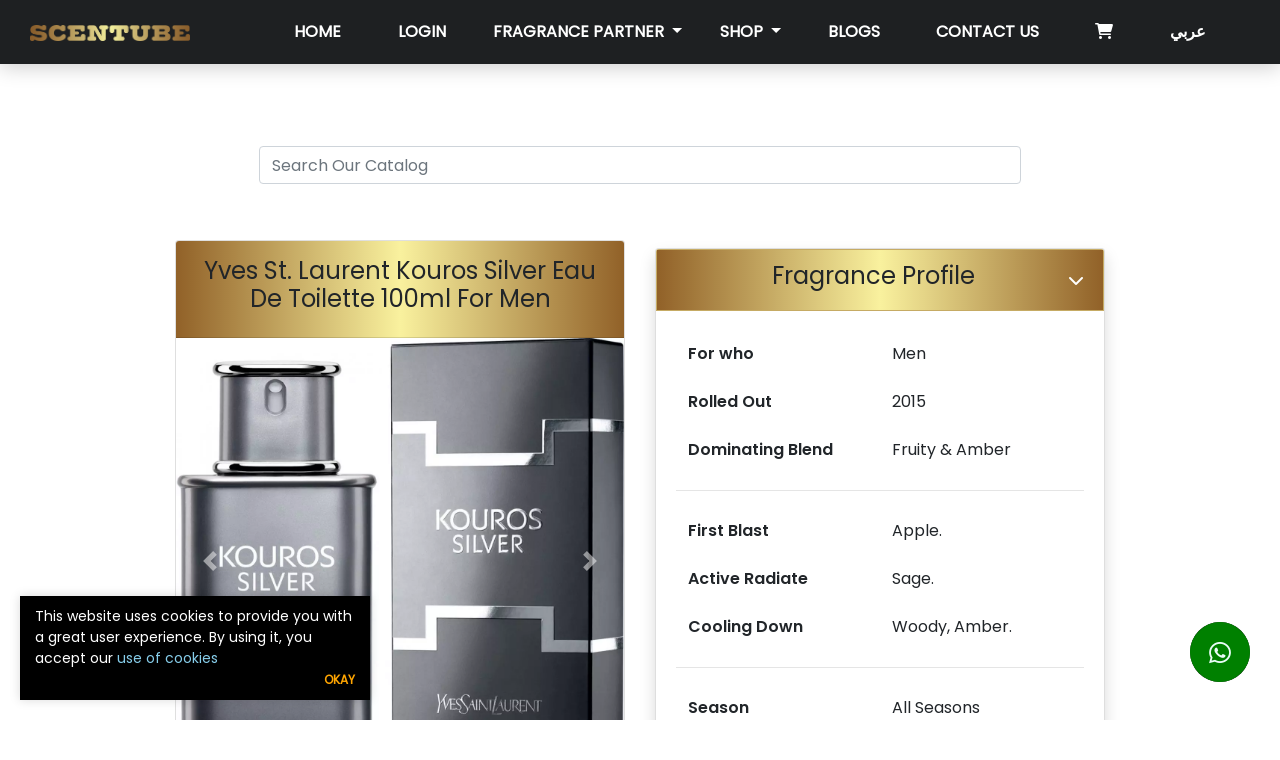

--- FILE ---
content_type: text/html; charset=utf-8
request_url: https://www.scentube.ae/products/Men-Perfumes/Yves-St.-Laurent-Kouros-Silver-Eau-De-Toilette-100ml-For-Men
body_size: 21087
content:

<!DOCTYPE html>
<html>
<head>
    <title>Yves St. Laurent Kouros Silver Eau De Toilette 100ml For Men</title>
    <meta charset="utf-8">
    <meta name="viewport" content="width=device-width, initial-scale=1.0">

    <!-- Add this when arabic -->
<link href="https://fonts.googleapis.com/css2?family=Tajawal&display=swap" rel="stylesheet">
<!-- Latest compiled and minified CSS -->
<link rel="stylesheet" href="https://cdn.jsdelivr.net/npm/bootstrap@4.6.1/dist/css/bootstrap.min.css">

<link rel="stylesheet" href="https://cdnjs.cloudflare.com/ajax/libs/font-awesome/6.0.0/css/all.min.css"
      integrity="sha512-9usAa10IRO0HhonpyAIVpjrylPvoDwiPUiKdWk5t3PyolY1cOd4DSE0Ga+ri4AuTroPR5aQvXU9xC6qOPnzFeg=="
      crossorigin="anonymous"
      referrerpolicy="no-referrer" />

<link href="https://cdnjs.cloudflare.com/ajax/libs/OwlCarousel2/2.1.3/assets/owl.carousel.min.css" rel="stylesheet" />

<link href="https://unpkg.com/aos@2.3.1/dist/aos.css" rel="stylesheet">

<link rel="stylesheet" href="https://cdnjs.cloudflare.com/ajax/libs/animate.css/4.1.1/animate.min.css"
      integrity="sha512-c42qTSw/wPZ3/5LBzD+Bw5f7bSF2oxou6wEb+I/lqeaKV5FDIfMvvRp772y4jcJLKuGUOpbJMdg/BTl50fJYAw=="
      crossorigin="anonymous" referrerpolicy="no-referrer" />

<link rel="stylesheet" href="https://cdnjs.cloudflare.com/ajax/libs/limonte-sweetalert2/11.1.9/sweetalert2.min.css"
      integrity="sha512-cyIcYOviYhF0bHIhzXWJQ/7xnaBuIIOecYoPZBgJHQKFPo+TOBA+BY1EnTpmM8yKDU4ZdI3UGccNGCEUdfbBqw=="
      crossorigin="anonymous" referrerpolicy="no-referrer" />





    <link rel="stylesheet" type="text/css" href="/minified/css/home.ltr.min.css?v=rq4ZP44H93tebck2L7FBGwlvwqpKwJceyriqC8se04A" />



    <link href="/homeTheme/css/custom.css?v=bK0fucCUPd513pmFQzYXT6wWfEDSxskOHAtrJqyr6xA" rel="stylesheet" type="text/css" />

    
    <link type="text/css" rel="stylesheet" href="https://cdn.jsdelivr.net/jquery.jssocials/1.4.0/jssocials.css" />
    <meta name="description" content="Get Yves St Laurent Kouros Silver Eau De Toilette 100ml Fruity &amp; Amber Fragrance For Men From SCENTUBE &quot; Your Fragrance Partner &quot;.">

</head>
<body style="direction:ltr;position:relative;">

    <div class="cookie-popup cookie-popup--short cookie-popup--dark">
    <div>
        This website uses cookies to provide you with a great user experience. By using it, you accept our
        <a target="_blank" href="/home/CookiesPrivacy">use of cookies</a>
    </div>
    <div class="cookie-popup-actions">
        <button>Okay</button>
    </div>
</div>

    <!-- modal to show image in a modal -->
<div class="modal fade" role="dialog" id="imgmodal">
    <div class="modal-dialog modal-lg">
        <div class="modal-content">
            <img class="img-responsive" src="" id="show-img">
        </div>
    </div>
</div>



<!-- The Modal -->
<div id="myModal" class="modal">
    <div class="modal-content">
        <span class="close">&times;</span>
        <center><div id="content_response"></div></center>
    </div>

</div>

<div class="loader">
    <div class="spinner-grow" style="color: #9a6e32;" role="status">
        <span class="sr-only">Loading...</span>
    </div>
</div>

<!-- The Modal -->
<div class="modal fade" id="tryToolModal">
    <div class="modal-dialog modal-lg">
        <div class="modal-content tool-card">

            <!-- Modal body -->
            <div class="modal-body direction-ltr">
            </div>

        </div>
    </div>
</div>

    

<header>
    <nav>
        <div class="logo">
            <a href="/">
                <img src="/Uploads/Images/navbarlogo.png">
            </a>
        </div>
        <div class="hamburger">
            <div class="line1"></div>
            <div class="line2"></div>
            <div class="line3"></div>
        </div>
        <ul class="nav-links">
            <li><a class="" href="/"> Home</a></li>
                <li>
                    <a class="text-uppercase" href="/auth/login">Login</a>
                </li>

            <li>
                <div class="dropdown">
                    <button class="text-uppercase dropdown-toggle text-white" type="button" id="dropdownMenuButton" data-toggle="dropdown" aria-haspopup="true" aria-expanded="false">

                        Fragrance Partner
                    </button>
                    <div class="dropdown-menu text-dark " aria-labelledby="dropdownMenuButton">

                        <a class="dropdown-item text-dark" id="tryToolLink" href="/home/recommendations">
                            Try Our Tool
                        </a>

                        <a class="dropdown-item text-dark" href="/products/foryou">
                            Your Best Match
                        </a>
                    </div>
                </div>
            </li>
            <li>
                <div class="dropdown">
                    <button class="text-uppercase dropdown-toggle text-white" type="button" id="dropdownMenuButton" data-toggle="dropdown" aria-haspopup="true" aria-expanded="false">

                        SHOP
                    </button>
                    <div class="dropdown-menu text-dark " aria-labelledby="dropdownMenuButton">
                            <a class="dropdown-item text-dark cursor-pointer" href="https://www.scentube.ae/products?category=our%20collection">
                                Our Collection
                            </a>
                            <a class="dropdown-item text-dark cursor-pointer" href="https://www.scentube.ae/products?category=perfumes">
                                Perfumes
                            </a>
                            <a class="dropdown-item text-dark cursor-pointer" href="https://www.scentube.ae/products?category=bath%20&amp;%20body">
                                Bath And Body
                            </a>
                            <a class="dropdown-item text-dark cursor-pointer" href="https://www.scentube.ae/products?category=cosmetics">
                                Cosmetics
                            </a>
                    </div>
                </div>
            </li>

            <li><a class="text-uppercase" href="/blogs">Blogs</a></li>

            <li><a class="text-uppercase cursor-pointer" id="contactUsHeaderBtn">Contact Us</a></li>

            <li>
                <a class="" href="/Cart">
                    <i class="fas fa-shopping-cart"></i>
                    <span class="badge badge-pill badge-danger cartbadge" id="countSpan"></span>
                </a>
            </li>


            <li>
                <a id="languageLink" href="#" data-lang="ar" style="cursor:pointer; text-transform: none;color: #FFF;">&#x639;&#x631;&#x628;&#x64A;</a>
            </li>


        </ul>
        <ul class="right-links">
        </ul>
    </nav>

</header>

    


<!--Start product -->
<section id="product" class="bg-white row justify-content-center direction-ltr">

    

<div class="row d-flex justify-content-center mt-1" style="width:100%;">
    <div class="col-md-8">
        <div class="card p-3  py-2" style="border-width:0px">


            <div class="row g-3 mt-2 justify-content-center">


                <div class="col-lg-12 pt-3">
                    <input type="search" class="form-control home-search-input" placeholder="Search Our Catalog">
                </div>

                <div class="col-lg-12 pb-3" id="search-result">


                </div>



            </div>
        </div>
    </div>
</div>

    <div class="width py-4 mb-5">

        <div class="row direction-ltr">

            <div class="col-md-6 col-12">

                
<div class="card" style="direction:ltr;" data-id="3041eb20-f39d-4407-b2ea-b899a9636929">
    <div class="card-header p-3 text-center bg-dark text-black ">
        <center>
            <h4 class="">Yves St. Laurent Kouros Silver Eau De Toilette 100ml For Men</h4>
        </center>
    </div>

    <!--start thumbails-->
    <div class="card-img-top">
        <div id="carousel-thumb" class="carousel  carousel-fade carousel-thumbnails  " data-ride="carousel">
            <!--Slider-->
            <div class="carousel-inner " role="listbox">
                    <div class="carousel-item active">
                        <img src="/uploads/Images/Men-Perfumes-Yves-St.-Laurent-Kouros-Silver-Eau-De-Toilette-100ml-For-Men.webp" alt="scentube Yves-St.-Laurent-Kouros-Silver-Eau-De-Toilette-100ml-For-Men" class="img-responsive show-image cursor-zoom" />
                    </div>
            </div>
            <!-- End Slider-->
            <!--Next and Prev buttons-->
            <a class="carousel-control-prev" href="#carousel-thumb" role="button" data-slide="prev">
                <span class="carousel-control-prev-icon" aria-hidden="true"></span>
                <span class="sr-only">Previous</span>
            </a>
            <a class="carousel-control-next" href="#carousel-thumb" role="button" data-slide="next">
                <span class="carousel-control-next-icon" aria-hidden="true"></span>
                <span class="sr-only">Next</span>
            </a>
            <!-- End Next and Prev buttons-->
            <!--Small image down-->
            <ol class="carousel-indicators">

                    <li data-target="#carousel-thumb" data-slide-to="0" class="active">
                        <img class="d-block w-100 img-fluid show-image cursor-zoom" src="/uploads/Images/Men-Perfumes-Yves-St.-Laurent-Kouros-Silver-Eau-De-Toilette-100ml-For-Men.webp">
                    </li>
            </ol>
        </div>
    </div>

    <div class="card-body text-left">
        <p>
            Scentube recommends this fragrance for all occasions. You can wear it at any season all round the year.
        </p>

        <center>
            <div id="shareRoundIcons" style="direction : ltr !important;">
            </div>
        </center>

        <center>
            <button style=" color: #1e2022;" class="join-button clipboard">Copy URL</button>
        </center>

    </div>

    <div class="card-footer bg-dark text-black p-3 d-flex justify-content-between text-center border">

        <h4 class="rightborder " style="direction : ltr !important;">
            Price<br />
            <small>

                    <span class="price">
                        296.00 AED
                    </span>
                    <br />
            </small>
        </h4>
        <h4 class="rightborder" style="direction : ltr !important;">
            Size<br />
            <small>100 ml</small>
        </h4>
        <button class="rightborder hover-btn add-to-cart" data-id="3041eb20-f39d-4407-b2ea-b899a9636929" style="text-align: center; display: flex; justify-content: center; align-items: center;" id="item_3041eb20-f39d-4407-b2ea-b899a9636929">

            <i style=" color: #1e2022;" class="fas fa-shopping-cart"></i>

        </button>
    </div>
</div>

                

<div class="card mt-3" style="direction:ltr;">
    <div class="card-header p-3 text-center bg-dark text-black d-flex justify-content-center">
        <div class="rightborder w-50" style="direction:ltr !important;">
            <div class="rating text-center" style="color: rgb(255 206 0); height:auto;">
                    <p style="font-size : 14px;">No reviews yet </p>
                    <p style="font-size : 14px;">
                        <i class="far fa-star"></i>
                        <i class="far fa-star"></i>
                        <i class="far fa-star"></i>
                        <i class="far fa-star"></i>
                        <i class="far fa-star"></i>
                    </p>
            </div>
        </div>
    </div>

    <div class="card-body text-left">

        <div class="reviews">
            <div class="review">
                <span class="icon-container">5 <i class="fas fa-star"></i></span>
                <div class="progress">
                    <div class="progress-done" data-done="0"></div>
                </div>
                <span class="percent mr-4">0%</span>
                <span class="percent font-weight-bolder">0 Vote</span>
            </div>
            <div class="review">
                <span class="icon-container">4 <i class="fas fa-star"></i></span>
                <div class="progress">
                    <div class="progress-done" data-done="0"></div>
                </div>
                <span class="percent mr-4">0% </span>
                <span class="percent font-weight-bolder">0 Vote</span>

            </div>
            <div class="review">
                <span class="icon-container">3 <i class="fas fa-star"></i></span>
                <div class="progress">
                    <div class="progress-done" data-done="0"></div>
                </div>
                <span class="percent mr-4">0% </span>
                <span class="percent font-weight-bolder">0 Vote</span>
            </div>
            <div class="review">
                <span class="icon-container">2 <i class="fas fa-star"></i></span>
                <div class="progress">
                    <div class="progress-done" data-done="0"></div>
                </div>
                <span class="percent mr-4">0% </span>
                <span class="percent font-weight-bolder">0 Vote</span>
            </div>
            <div class="review">
                <span class="icon-container">1 <i class="fas fa-star"></i></span>
                <div class="progress">
                    <div class="progress-done" data-done="0"></div>
                </div>
                <span class="percent mr-4">0% </span>
                <span class="percent font-weight-bolder">0 Vote</span>
            </div>
        </div>
    </div>

    <div class="card-footer bg-dark text-black p-3 d-flex justify-content-between text-center border">
        <a href="#reviews" class="rightborder hover-btn" style="cursor : pointer;">
            Write a review
        </a>
    </div>
</div>


            </div>


            <div class="col-md-6 col-12">
                <div id="accordion" class="accordion">

                    
<div class="card shadow rounded my-2">
    <div class="card-header text-center bg-dark text-black border" data-toggle="collapse" data-target="#collapseOne" aria-expanded="true" aria-controls="collapseOne" style="cursor: pointer;">
        <div class="row text-center justify-content-between">
            <div></div>
            <center>
                <h4>Fragrance Profile</h4>
            </center><i class="text-white  icon fas fa-chevron-down float-right my-auto"></i>
        </div>
    </div>

    <div id="collapseOne" class="collapse show" aria-labelledby="headingOne" data-parent="#accordion">
        <div id="FragranceProfile" class="card-body">
            <table class="table  table-borderless ">
                <tbody>

                        <tr>
                            <th class="w-50">For who</th>
                            <td class="w-50">Men</td>
                        </tr>

                        <tr>
                            <th class="w-50">Rolled Out</th>
                            <td class="w-50">2015</td>
                        </tr>

                        <tr>
                            <th class="w-50">Dominating Blend</th>
                            <td class="w-50">Fruity &amp; Amber</td>
                        </tr>


                </tbody>
            </table>
            <hr />
            <table class="table  table-borderless ">
                <tbody>
                        <tr>
                            <th class="w-50">First Blast</th>
                            <td class="w-50">Apple. </td>
                        </tr>

                        <tr>
                            <th class="w-50">Active Radiate</th>
                            <td class="w-50">Sage.</td>
                        </tr>

                        <tr>
                            <th class="w-50">Cooling Down</th>
                            <td class="w-50">Woody, Amber.</td>
                        </tr>


                </tbody>
            </table>
            <hr />
            <table class="table  table-borderless ">
                <tbody>
                        <tr>
                            <th class="w-50">Season</th>
                            <td class="w-50">All Seasons</td>
                        </tr>
                        <tr>
                            <th class="w-50">During</th>
                            <td class="w-50">RoundTheClock </td>
                        </tr>
                        <tr>
                            <th class="w-50">Lifespan</th>
                            <td class="w-50">Die Hard </td>
                        </tr>
                        <tr>
                            <th class="w-50">Radiation</th>
                            <td class="w-50">Stand Out </td>
                        </tr>
                </tbody>
            </table>
        </div>
    </div>
</div>

                    
<div class="card shadow rounded my-2">
    <div class="card-header text-center bg-dark text-black border collapsed" data-toggle="collapse" data-target="#collapseTwo" aria-expanded="true" aria-controls="collapseTwo" style="cursor: pointer;">
        <div class="row text-center justify-content-between">
            <div></div>
            <center><h4>Product Details</h4></center>
            <i class="text-white  icon fas fa-chevron-down float-right my-auto"></i>
        </div>
    </div>
    <div id="collapseTwo" class="collapse show" aria-labelledby="headingTwo" data-parent="#accordion">
        <div id="ProductDetails" class="card-body">
            <table class="table  table-borderless ">
                <tbody>
                        <tr>
                            <th class="w-50">Brand</th>
                            <td class="w-50">
                                <a href="/products/brand?name=YVES&#x2B;ST.&#x2B;LAURENT">
                                    YVES ST. LAURENT<i class="pl-2 fas fa-external-link-alt"></i>
                                </a>
                            </td>
                        </tr>

                        <tr>
                            <th class="w-50">SKU</th>
                            <td class="w-50">SCNTBYSL08</td>
                        </tr>

                </tbody>
            </table>
        </div>
    </div>
</div>

                    

<div class="card shadow rounded mt-2">
    <div class="card-header text-center bg-dark text-black border collapsed " data-toggle="collapse" data-target="#Delivery" aria-expanded="true" aria-controls="Reviews" style="cursor: pointer;">
        <div class="row text-center justify-content-between">
            <div></div>
            <center><h4>Delivery</h4></center>
            <i class="text-white  icon fas fa-chevron-down float-right my-auto"></i>
        </div>
    </div>
    <div id="Delivery" class="collapse show" aria-labelledby="headingTwo" data-parent="#accordion">
        <div class="card-body">
            <p class="MsoNormal" style="padding: 0px; margin-right: 0px; margin-bottom: 1rem; margin-left: 0px; outline: none; list-style: none; font-family: Poppins-Regular; color: rgb(33, 37, 41); font-size: 16px; letter-spacing: normal; background-image: initial; background-position: initial; background-size: initial; background-repeat: initial; background-attachment: initial; background-origin: initial; background-clip: initial; line-height: normal;"><span style="padding: 0px; margin: 0px; outline: none; list-style: none; font-size: 10pt; color: rgb(79, 93, 115);">-Scentube Fragrances&nbsp; will be shipped within 24 hours from the moment you place your order. Hence you should expect the delivery within two business days*.</span></p><p class="MsoNormal" style="padding: 0px; margin-right: 0px; margin-bottom: 1rem; margin-left: 0px; outline: none; list-style: none; font-family: Poppins-Regular; color: rgb(33, 37, 41); font-size: 16px; letter-spacing: normal; background-image: initial; background-position: initial; background-size: initial; background-repeat: initial; background-attachment: initial; background-origin: initial; background-clip: initial; line-height: normal;"><span style="padding: 0px; margin: 0px; outline: none; list-style: none; font-size: 10pt; color: rgb(79, 93, 115);"><br style="padding: 0px; margin: 0px; outline: none; list-style: none;"></span><span style="padding: 0px; margin: 0px; outline: none; list-style: none; color: rgb(79, 93, 115); font-size: 10pt;">-Other Brands will be shipped within three days depends on stock availability. You should expect your delivery in three to five business day*s from the day you place your order.</span></p><p class="MsoNormal" style="padding: 0px; margin-right: 0px; margin-bottom: 1rem; margin-left: 0px; outline: none; list-style: none; font-family: Poppins-Regular; color: rgb(33, 37, 41); font-size: 16px; letter-spacing: normal; background-image: initial; background-position: initial; background-size: initial; background-repeat: initial; background-attachment: initial; background-origin: initial; background-clip: initial; line-height: normal;"><span style="padding: 0px; margin: 0px; outline: none; list-style: none; font-size: 10pt; color: rgb(79, 93, 115);">-Currently we are able to deliver within United Arab Emirates. International shipping will be announced once it is available.</span><span style="padding: 0px; margin: 0px; outline: none; list-style: none; font-family: &quot;Segoe UI&quot;, sans-serif; font-size: 10pt;"><o:p style="padding: 0px; margin: 0px; outline: none; list-style: none; font-family: Poppins-Regular;"></o:p></span></p><p class="MsoNormal" style="padding: 0px; margin-right: 0px; margin-bottom: 1rem; margin-left: 0px; outline: none; list-style: none; font-family: Poppins-Regular; color: rgb(33, 37, 41); font-size: 16px; letter-spacing: normal; background-image: initial; background-position: initial; background-size: initial; background-repeat: initial; background-attachment: initial; background-origin: initial; background-clip: initial; text-indent: -0.25in; line-height: normal;"><span style="padding: 0px; margin: 0px; outline: none; list-style: none; font-family: &quot;Times New Roman&quot;, serif; font-size: 10pt; color: rgb(79, 93, 115);"><span style="padding: 0px; margin: 0px; outline: none; list-style: none; font-family: Poppins-Regular;">·&nbsp; &nbsp; &nbsp; &nbsp; &nbsp;&nbsp;</span><span style="padding: 0px; margin: 0px; outline: none; list-style: none; font-family: Poppins-Regular;"><span style="padding: 0px; margin: 0px; outline: none; list-style: none;">*&nbsp;Business days are From Monday to Saturday excluding UAE official public holidays.</span></span></span></p>
        </div>
    </div>
</div>

                    

<div class="card shadow rounded mt-2">
    <div class="card-header text-center bg-dark border text-black collapsed " data-toggle="collapse" data-target="#Reviews" aria-expanded="true" aria-controls="Reviews" style="cursor: pointer;">
        <div class="row text-center justify-content-between">
            <div></div>
            <center><h4>Reviews</h4></center>
            <i class="text-white  icon fas fa-chevron-down float-right my-auto"></i>
        </div>
    </div>
    <div id="Reviews" class="collapse show" aria-labelledby="headingTwo" data-parent="#accordion">
        <div class="card-body text-center">
            <span class="review-no ">
No reviews yet! Be the first to add a review            </span>
        </div>
    </div>
</div>

                </div>
            </div>

        </div>

        <!-- Related items -->
    <div class="my-5">
        <div class="row p-3">
            <h4>Based on your selection You might also like</h4>
        </div>
        <div class="row">

                <div class="col-md-3 col-sm-6 col-6">
                    <div class="item cursor-pointer">
                        <a href="/Products/Men-Perfumes/Mercedes-Benz-Blue-Eau-De-Toilette-100ml-For-Men" class="product-cart">
                            <div class="wsk-cp-product">
                                <div class="wsk-cp-img" style="cursor:pointer;">

                                    <img src="https://www.scentube.ae/uploads/Images/480/Men-Perfumes-Mercedes-Benz-Blue-Eau-De-Toilette-100ml-For-Men.webp" class="img-responsive" />

                                </div>
                                <div class="wsk-cp-text" style="cursor:pointer;">
                                    <div class="category salehCursor">
                                        <span>Men</span>
                                    </div>
                                    <div class="title-product salehCursor text-dark">
                                        <h6 style="font-weight:bold;">Mercedes Benz Blue Eau De Toilette 100ml For Men</h6>
                                    </div>
                                    <div class="rating text-center" style="color: rgb(255 206 0); font-size: 17px; direction:ltr !important;">
                                                <i class="far fa-star"></i>
                                                <i class="far fa-star"></i>
                                                <i class="far fa-star"></i>
                                                <i class="far fa-star"></i>
                                                <i class="far fa-star"></i>
                                    </div>

                                    <div class="card-footer price-card-footer  direction-ltr">
                                        <div>
                                                <span class="price">
                                                    128.00 AED
                                                </span>

                                        </div>
                                        <div class="wcf-right" data-id="cf5c9192-a185-422d-be79-6324ef805bdd">
                                            <div class="buy-btn" type="button" id="item_cf5c9192-a185-422d-be79-6324ef805bdd">
                                                <i class="fas fa-shopping-cart"></i>
                                            </div>
                                        </div>
                                    </div>
                                </div>
                            </div>
                        </a>
                    </div>
                </div>
                <div class="col-md-3 col-sm-6 col-6">
                    <div class="item cursor-pointer">
                        <a href="/Products/Men-Perfumes/Chanel-Platinum-Egoiste-Eau-De-Toilette-100ml-For-Men" class="product-cart">
                            <div class="wsk-cp-product">
                                <div class="wsk-cp-img" style="cursor:pointer;">

                                    <img src="https://www.scentube.ae/uploads/Images/480/Men-Perfumes-Chanel-Platinum-Egoiste-Eau-De-Toilette-100ml-For-Men.webp" class="img-responsive" />

                                </div>
                                <div class="wsk-cp-text" style="cursor:pointer;">
                                    <div class="category salehCursor">
                                        <span>Men</span>
                                    </div>
                                    <div class="title-product salehCursor text-dark">
                                        <h6 style="font-weight:bold;">Chanel Platinum Egoiste Eau De Toilette 100ml For Men</h6>
                                    </div>
                                    <div class="rating text-center" style="color: rgb(255 206 0); font-size: 17px; direction:ltr !important;">
                                                <i class="far fa-star"></i>
                                                <i class="far fa-star"></i>
                                                <i class="far fa-star"></i>
                                                <i class="far fa-star"></i>
                                                <i class="far fa-star"></i>
                                    </div>

                                    <div class="card-footer price-card-footer  direction-ltr">
                                        <div>
                                                <span class="price">
                                                    492.00 AED
                                                </span>

                                        </div>
                                        <div class="wcf-right" data-id="8ee0a169-c2b4-41a0-85e8-90b4b44f783e">
                                            <div class="buy-btn" type="button" id="item_8ee0a169-c2b4-41a0-85e8-90b4b44f783e">
                                                <i class="fas fa-shopping-cart"></i>
                                            </div>
                                        </div>
                                    </div>
                                </div>
                            </div>
                        </a>
                    </div>
                </div>
                <div class="col-md-3 col-sm-6 col-6">
                    <div class="item cursor-pointer">
                        <a href="/Products/Men-Perfumes/Jaguar-Innovation-Eau-De-Toilette-100ml-For-Men" class="product-cart">
                            <div class="wsk-cp-product">
                                <div class="wsk-cp-img" style="cursor:pointer;">

                                    <img src="https://www.scentube.ae/uploads/Images/480/Men-Perfumes-Jaguar-Innovation-Eau-De-Toilette-100ml-For-Men.webp" class="img-responsive" />

                                </div>
                                <div class="wsk-cp-text" style="cursor:pointer;">
                                    <div class="category salehCursor">
                                        <span>Men</span>
                                    </div>
                                    <div class="title-product salehCursor text-dark">
                                        <h6 style="font-weight:bold;">Jaguar Innovation Eau De Toilette 100ml For Men</h6>
                                    </div>
                                    <div class="rating text-center" style="color: rgb(255 206 0); font-size: 17px; direction:ltr !important;">
                                                <i class="far fa-star"></i>
                                                <i class="far fa-star"></i>
                                                <i class="far fa-star"></i>
                                                <i class="far fa-star"></i>
                                                <i class="far fa-star"></i>
                                    </div>

                                    <div class="card-footer price-card-footer  direction-ltr">
                                        <div>
                                                <span class="price">
                                                    84.60 AED
                                                </span>

                                        </div>
                                        <div class="wcf-right" data-id="6f772d4d-c68b-4c6e-9892-36c8e5c03265">
                                            <div class="buy-btn" type="button" id="item_6f772d4d-c68b-4c6e-9892-36c8e5c03265">
                                                <i class="fas fa-shopping-cart"></i>
                                            </div>
                                        </div>
                                    </div>
                                </div>
                            </div>
                        </a>
                    </div>
                </div>
                <div class="col-md-3 col-sm-6 col-6">
                    <div class="item cursor-pointer">
                        <a href="/Products/Men-Perfumes/Hugo-Boss-Bottled-Intense-Eau-De-Parfum-100ml-For-Men" class="product-cart">
                            <div class="wsk-cp-product">
                                <div class="wsk-cp-img" style="cursor:pointer;">

                                    <img src="https://www.scentube.ae/uploads/Images/480/Men-Perfumes-Hugo-Boss-Bottled-Intense-Eau-De-Parfum-100ml-For-Men.webp" class="img-responsive" />

                                </div>
                                <div class="wsk-cp-text" style="cursor:pointer;">
                                    <div class="category salehCursor">
                                        <span>Men</span>
                                    </div>
                                    <div class="title-product salehCursor text-dark">
                                        <h6 style="font-weight:bold;">Hugo Boss Bottled Intense Eau De Parfum 100ml For Men</h6>
                                    </div>
                                    <div class="rating text-center" style="color: rgb(255 206 0); font-size: 17px; direction:ltr !important;">
                                                <i class="far fa-star"></i>
                                                <i class="far fa-star"></i>
                                                <i class="far fa-star"></i>
                                                <i class="far fa-star"></i>
                                                <i class="far fa-star"></i>
                                    </div>

                                    <div class="card-footer price-card-footer  direction-ltr">
                                        <div>
                                                <span class="price">
                                                    189.00 AED
                                                </span>

                                        </div>
                                        <div class="wcf-right" data-id="9e935536-01eb-441a-aba9-5dab31e2dfb3">
                                            <div class="buy-btn" type="button" id="item_9e935536-01eb-441a-aba9-5dab31e2dfb3">
                                                <i class="fas fa-shopping-cart"></i>
                                            </div>
                                        </div>
                                    </div>
                                </div>
                            </div>
                        </a>
                    </div>
                </div>

        </div>
    </div>


        
<div id="reviews" class="row justify-content-center my-5">
    <div class="col-md-12 col-11">
        <div class="comment-container theme--light">
            <div class="comments">



                <div class="card-c v-card v-sheet theme--light elevation-2">

                        <p class="text-left">
                            <a class="see-button" href="/auth/login">LOGIN</a>
                            Or
                            <a class="see-button" href="/auth/signUp">SIGN UP</a>
                            to leave a comment
                        </p>
                </div>
            </div>
        </div>
    </div>
</div>

    </div>
</section>
<!--End product-->






    

<input type="checkbox" id="click">
<label for="click" class="share-btn" style="direction:ltr;" id="whatapp-link" data-link="https://api.whatsapp.com/send?phone=971566345678">
    <span class="fab fa-whatsapp share"></span>
</label>



    

<!--Start Footer-->
<footer id="footer">
    <div class="footer pt-5">
        <div class="footer-contant container-fluid">
            <div class="row ">

                <div class="col-lg-4 col-md-12 col-12 text-center">
                    <div class="footer-section about">
                        <h2>
                            Contact Us
                        </h2>

                        <div class="contact direction-ltr">
                            <span>
                                <i class="fas fa-phone contact-btn cursor-pointer" data-href="tel:&#x2B;971 50 9836060">
                                </i>&puncsp; &#x2B;971 50 9836060
                            </span>
                            <span>
                                <i class="fab fa-whatsapp contact-btn cursor-pointer" data-href="https://api.whatsapp.com/send?phone=971566345678"></i>
                                &puncsp; &#x2B;971 566 345678
                            </span>
                            <span>
                                <i class="fas fa-envelope contact-btn cursor-pointer" data-href="mailto: Info@scentube.ae">
                                </i>&puncsp;   Info@scentube.ae
                            </span>
                        </div>

                        <div class="social direction-ltr">
                            <ul class="d-flex flex-wrap justify-content-center">
                                <li>
                                    <a target="_blank" href="https://www.facebook.com/scentube">
                                        <i class="fab fa-facebook"></i>
                                    </a>
                                </li>
                                <li>
                                    <a target="_blank" href="https://www.youtube.com/channel/UCSnG7rvj0DULI4Wv6uzwXfA">
                                        <i class="fab fa-youtube"></i>
                                    </a>
                                </li>
                                <li>
                                    <a target="_blank" href="https://www.twitter.com/scentube1">
                                        <i class="fab fa-twitter"></i>
                                    </a>
                                </li>
                                <li>
                                    <a target="_blank" href="https://www.instagram.com/scentube">
                                        <i class="fab fa-instagram"></i>
                                    </a>
                                </li>

                            </ul>
                        </div>


                    </div>
                </div>

                <div class="col-lg-4 col-md-12 col-12 text-center">

                    <div class="footer-section links">

                        <h2>SiteMape</h2>
                        <ul>
                                <li><a href="https://www.scentube.ae/"> Home </a></li>
                                <li><a href="https://www.scentube.ae/products/brand?name=SCENTUBE"> Our Collection </a></li>
                                <li><a href="https://www.scentube.ae/products?category=perfumes"> Perfumes </a></li>
                                <li><a href="https://www.scentube.ae/products?category=cosmetics"> Cosmetics </a></li>
                                <li><a href="https://www.scentube.ae/blogs"> Blogs </a></li>
                                <li><a href="https://www.scentube.ae/Home/Terms"> Terms &amp; Conditions </a></li>
                                <li><a href="https://www.scentube.ae/Home/Privacy"> Privacy Policy </a></li>
                        </ul>
                    </div>


                    <div class="social direction-ltr">
                        <ul class="d-flex flex-wrap justify-content-center">
                            <li>
                                <img src="/homeTheme/img/payments_icons/noqodi1.png" class="payment-icon" style="width:100px !important" />
                            </li>
                            <li>
                                <img src="/homeTheme/img/payments_icons/visa-card-and-mastercard1.png" class="payment-icon" style="width:100px !important" />
                            </li>

                        </ul>
                    </div>

                </div>

                <div class="col-lg-4 col-md-12 col-12 text-center" id="contactUsDiv">
                    <div class="footer-section contact-form ">
                        <form method="post" id="contactUsForm" action="/home/ContactUs">
                                <div class="form-group">
                                    <label for="exampleInputEmail1">Email address</label>
                                    <input type="email" class="form-control" id="Email" aria-describedby="emailHelp"
                                           placeholder="Email address" name="Email">
                                </div>
                            <div class="form-group">
                                <label for="exampleInputPassword1">Message</label>
                                <textarea class="form-control" id="Message" name="Message" rows="4" style=" resize: none;"
                                          placeholder="Enter Your Message..."></textarea>
                            </div>

                            <div class="g-recaptcha" data-sitekey="6LfIaL0ZAAAAAPwjI4rhBqSQIqWNy2CKXQW71Fbn"
                                 style="display:flex;justify-content:center;"></div>
                            <button type="submit" class="join-button" style="" id="submitContactUs">Submit</button>
                        <input name="__RequestVerificationToken" type="hidden" value="CfDJ8Ided9c1pZBJrYNfjNCwpJ1cRNS9RHaXgJNoDFBNVBoDntnEZiFiH09WZLeePukmWBUaYGLx2MHSwS7lrGr_k5X5qitj-YTD1MkNz0Q11tYiwYL8Yic6glRTQlKsbklrNbi40_yFOdf_MSxgOPWZHfk" /></form>
                    </div>
                </div>
            </div>
        </div>

    </div>


</footer>
<!--End Footer-->


<div class="footer-bottom">
    Copyright &#xA9;&#xFE0F;2021 Scentube. All Rights Reserved.
</div>


    

<script src="/homeTheme/js/nav.js?v=L_9f5XW9_VufyVentrs00siOyPCXaFIFcbCenQiz4ZU"></script>
<!-- jQuery library -->
<script src="https://ajax.googleapis.com/ajax/libs/jquery/3.5.1/jquery.min.js"></script>

<!-- Popper JS -->
<script src="https://cdn.jsdelivr.net/npm/popper.js@1.16.0/dist/umd/popper.min.js"
        integrity="sha384-Q6E9RHvbIyZFJoft+2mJbHaEWldlvI9IOYy5n3zV9zzTtmI3UksdQRVvoxMfooAo" crossorigin="anonymous"></script>

<!-- Latest compiled JavaScript -->
<script src="https://cdn.jsdelivr.net/npm/bootstrap@4.6.1/dist/js/bootstrap.bundle.min.js"></script>

<script src="https://unpkg.com/aos@2.3.1/dist/aos.js"></script>

<script src="https://cdnjs.cloudflare.com/ajax/libs/OwlCarousel2/2.1.3/owl.carousel.min.js"></script>

<script src="https://cdnjs.cloudflare.com/ajax/libs/limonte-sweetalert2/11.4.8/sweetalert2.min.js"
        integrity="sha512-7x7HoEikRZhV0FAORWP+hrUzl75JW/uLHBbg2kHnPdFmScpIeHY0ieUVSacjusrKrlA/RsA2tDOBvisFmKc3xw=="
        crossorigin="anonymous" referrerpolicy="no-referrer"></script>

<script src="https://www.google.com/recaptcha/api.js" async defer></script>

<script src="/theme/ltr/plugins/fullcalendar/moment.min.js?v=UlFjHXVtrA7XSniS5lFDfA-IQOVS-eJFxzGGCrGolYE"></script>


    
<script>

    //if there is successfull opertaion from last request then we show it
    let successMessage = "";
    if (successMessage == "")
        successMessage = "";

    //if there is error opertaion from last request then we show it
    let errorMessage = "";
    if (errorMessage == "")
        errorMessage = "";

    //scroll to top with animation
    function scrollToTop() {
        window.scrollTo(0, 0);
    }

    //scroll to an id with animation
    function scrollToId(id) {
        $('html, body').animate({
            scrollTop: $(id).offset().top
        });
    }

    //create main home loader
    function createHomeLoader() {
        $(".loader").fadeIn();
    }

    //remove main home loader
    function removeHomeLoader() {
        $(".loader").fadeOut();
    }

    //a function to handle error preview
    function handlError(err) {
        console.log("error", err);
        try {
            Swal.fire({
                title: '',
                text: err.responseJSON.Messages[0],
                icon: 'error',
                timer: 10000,
                confirmButtonText: 'Ok',
            });
        } catch (exception) {
            console.log("exception while showing error: ", exception);
            alert("error");
        }
    }

    //a function to handle success message preview
    function successAlert(message) {

        Swal.fire({
            //title: ,
            text: message,
            icon: 'success',
            timer: 5000,
            buttonsStyling: false,
            confirmButtonText: 'Ok',
            customClass: {
                confirmButton: 'btn' //insert class here
            }
        });
    }

    //an event to open image in a modal
    $(document).on("click", ".show-image", function (e) {
        let src = $(this).attr("src");
        $("#show-img").attr('src', src);
        $("#imgmodal").modal('show');
    });

    //an event to open image in a modal
    $(document).on("click", ".show-figure", function (e) {
        let src = $(this).data("image");
        $("#show-img").attr('src', src);
        $("#imgmodal").modal('show');
    });

    //api to add product to user cart
    function addToCart(id) {
        console.log("add to cart id: ", id);
        if (cookie('cookie-accepted') !== "true") {
            Swal.fire({
                title: '',
                text: "Please accept cookies policy to be able to login",
                icon: 'error',
                timer: 10000,
                confirmButtonText: 'Ok',
            });
            return false;
        }
        $.ajax({
            type: 'POST',
            url: `/Cart/AddProductToCart?productId=${id}`,
            contentType: "application/json; charset=utf-8",
            dataType: "json",
            cache: false,
            crossDomain: true,
            xhrFields: {
                withCredentials: true
            },
            beforeSend: function () {
                createHomeLoader();
            },
            error: function (err) {
                handlError(err);
            },
            success: function (resp) {
                //console.log("resp", resp);
                var element = $("#countSpan");
                let value = element.text();
                if (value == "" || value == null)
                    element.text("1");
                else {
                    element.text(parseInt(value) + 1);
                }

                successAlert(resp.Messages[0]);
            },
            complete: function () {
                removeHomeLoader();
            }
        });
    }

    //handle click product card so we go to detils or add to cart
    $(document).on("click", ".product-cart", function (event) {
        event.preventDefault();
        var target = $(event.target);
        var parent = target.parents(".wcf-right");
        //if (parent.length > 0 && !parent.children().hasClass("disable-add-to-cart")) {
        if (parent.length > 0 && !parent.children().hasClass("disable-add-to-cart")) {
            addToCart(parent.data("id"));
        } else {
            window.location = $(this).attr("href");
        }
    });

    //handle click of add to cart in details page
    $(document).on("click", ".add-to-cart", function (event) {
        event.preventDefault();
        if(!$(this).hasClass("disable-add-to-cart"))
            addToCart($(this).data("id"));
    });

    //this event is used to handle logout
    $(document).on("click", ".logout-link-home", function (e) {
        e.preventDefault();
        console.log("logut click");
        $('<form action="/auth/Logout" method="post"></form>').appendTo('body').submit();
    });

    //this event is used to handle header contact us button
    $(document).on("click", "#contactUsHeaderBtn", function (e) {
        e.preventDefault();
        if ($("#contactUsDiv").length > 0) {
            $('html, body').animate({
                scrollTop: $("#contactUsDiv").offset().top
            }, 200);
        }
        else {
            console.log("contactUsDiv not found");
        }
    });

    //functions to handle use of cookies operations
    /* common fuctions */
    function el(selector) { return document.querySelector(selector) }
    function els(selector) { return document.querySelectorAll(selector) }
    function on(selector, event, action) { els(selector).forEach(e => e.addEventListener(event, action)) }
    function cookie(name) {
        let c = document.cookie.split('; ').find(cookie => cookie && cookie.startsWith(name + '='))
        return c ? c.split('=')[1] : false;
    }

    function setUseOfCookiesHelper() {
        var value = "False";
        console.log("cookieAccept", value);


        if (value == "True") {

        } else if (value == "False") {

        }
        /* popup button hanler */
        on('.cookie-popup button', 'click', () => {
            el('.cookie-popup').classList.add('cookie-popup--accepted');
            //document.cookie = `cookie-accepted=true`
            document.cookie = "cookie-accepted=true; path=/; expires=Thu, 18 Dec 2030 12:00:00 UTC;";
        });

        /* popup init hanler */
        if (cookie('cookie-accepted') !== "true") {
            el('.cookie-popup').classList.add('cookie-popup--not-accepted');
        }

    }

    //an event to show search input
    $(document).on("mouseover click", ".home-search-icon", function (e) {
        $(this).next().animate({
            width: '150px'
        });
        $(this).removeClass("fa fa-search home-search-icon");
        $(this).addClass("fa-regular fa-circle-xmark close-search text-danger");
    });

    //an event to hide search input in top
    $(document).on("click", ".close-search", function (e) {
        $(this).next().animate({
            width: '0'
        });
        $(this).removeClass("fa-regular fa-circle-xmark close-search text-danger");
        $(this).addClass("fa fa-search home-search-icon");
        $(".home-search-result").empty();
        $('.home-search-input').val("");
        $(".home-search-result").animate({
            height: '0px'
        });
    });

    //an event to handle click search item
    $(document).on("click", ".home-search-item", function (e) {
        console.log("url", $(this).data("url"));
        window.location = $(this).data("url");
    });

    //an event to handle enter click in search input in all pages
    $(".home-search-input").on("keypress", function (e) {
        var key = e.which;
        if (key == 13)  // the enter key code
        {
            var advancedSearchKey = $(this).val();
            console.log("advancedSearchKey", advancedSearchKey);
            if (advancedSearchKey.length > 0) {
                window.location = `/products/search?q=${advancedSearchKey}&page=1`;
            }
        }
    });

    //search input change event in home page
    $('.home-search-input').on("input focus clear", function (e) {
        let resultsDiv = $("#search-result");
        var advancedSearchKey = $(this).val();
        console.log("advancedSearchKey", advancedSearchKey);
        if (advancedSearchKey.length > 0) {
            let input = $(this);
            //input.prop("readonly", true);
            resultsDiv.empty();

            let data = {
                PageSize: 5,
                PageNumber: 1,
                Orders: [{ SortDirection: "Asc", OrderBy: "Title" }]
            };
            data.AdvancedSearch = {
                Fields: ["Title", "Description"],
                Keyword: advancedSearchKey
            };

            $.ajax({
                type: 'POST',
                url: '/Products/GetData',
                data: JSON.stringify(data),
                contentType: "application/json; charset=utf-8",
                dataType: "json",
                beforeSend: function () {
                    resultsDiv.append(`<li class="text-center p-5">
                            <div class="spinner-border text-primary main-color"  role="status">
                                <span class="sr-only">Loading...</span></div></li>`);
                },
                error: function (err) {
                    handlError(err);
                },
                success: function (resp) {
                    resultsDiv.empty();
                    //console.log("resp", resp);
                    if (resp.Data.length == 0) {
                        resultsDiv.empty();
                        resultsDiv.append(
                            `<div class="p-3 text-center text-dark">There is not any product according to your search</div>`
                        );
                    } else {
                        resp.Data.forEach(item => {
                            let url = encodeURI(`/products/${item.LocalizedForwho}-${item.Category.Title}/${item.Title}`);
                            resultsDiv.append(
                                `
                                <div class="row my-2 justify-content-center align-items-center search-item py-2" data-url="${url}">
                                    <div class="col-3"><img src="${item.Image}" class="search-img"/></div>
                                    <div class="col-9">${item.Title.replace(/-/g, ' ')}</div>
                                </div>`);
                        });
                    }
                },
                complete: function () {
                    //input.prop("readonly", false);
                }
            });
        } else {
            resultsDiv.empty();
            //resultsDiv.animate({
            //    height: '0px'
            //});
        }
    });

    //an event to handle click search item
    $(document).on("click", ".search-item", function (e) {
        window.location = $(this).data("url");
    });


    //main function when all page loads
    $(window).on("load", function () {
        //remove loader after load is complete
        removeHomeLoader();

        AOS.init();

        //this item exist in header
        $("#languageLink").on("click", function (e) {
            e.preventDefault();

            if (cookie('cookie-accepted') !== "true") {
                Swal.fire({
                    title: '',
                    text: "Please accept cookies policy to be able to login",
                    icon: 'error',
                    timer: 10000,
                    confirmButtonText: 'Ok',
                });
                return false;
            }

            var url = encodeURI(window.location.href);
            window.location = `/home/updateLang?code=${$(this).data("lang")}&url=${url}`;
        });

        if (successMessage != null && successMessage != "") {
            console.log("successMessage", successMessage);
            successAlert(successMessage);
        }

        if (errorMessage != null && errorMessage != "") {
            console.log("errorMessage", errorMessage);
            Swal.fire({
                title: '',
                text: errorMessage,
                icon: 'error',
                timer: 10000,
                buttonsStyling: false,
                confirmButtonText: 'Ok',
                customClass: {
                    confirmButton: 'btn' //insert class here
                }
            });
        }

        //when click product in cart
        $(".cart-product").on("click", function (e) {
            let url = encodeURI($(this).data("url"));
            window.location = url;
        });

        //open tool modal when click try tool
        $("#tryToolLink").on("click", function (e) {
            e.preventDefault();
            console.log("click tool");
            $('#tryToolModal .modal-body').load('/Home/Questions');
            $("#tryToolModal").modal("show");
        });

        //call use of cookies helper
        setUseOfCookiesHelper();

        //search icon link in top header
        $("#searchIcon").on("click", function (e) {
            e.preventDefault();
        });

        //Event to handle payment icon click in footer
        $(".payment-icon").on("click", function (e) {
            e.preventDefault();
        });

        $(".contact-btn").on("click", function (e) {
            var data = $(this).data("href");
            var value = Math.random();
            window.location = data;
            //$("body").append(`<a href="${data}" id="contact-link">link</a>`);
            //$(`#contact-link`).trigger("click");
            ////$(`#contact-link`).remove();
            //console.log("item", $(`#contact-link`));
        });

        //when submit contact us form
        $("#submitContactUs").on("click", function (e) {
            e.preventDefault();
            //let email = $("#Email").val();
            //let message = $("#Message").val();
            let form = $("#contactUsForm");
            var data = form.serialize();
            console.log("data", data);
            $.ajax({
                type: 'POST',
                url: `/Home/SubmitContactUs`,
                data: data,
                cache: false,
                crossDomain: true,
                xhrFields: {
                    withCredentials: true
                },
                beforeSend: function () {
                    createHomeLoader();
                },
                error: function (err) {
                    handlError(err);
                },
                success: function (resp) {
                    console.log("resp", resp);
                    successAlert(resp.Messages[0]);
                    $("#Message").val('');
                },
                complete: function () {
                    removeHomeLoader();
                }
            });
        });

        //when click whatsapp link
        $("#whatapp-link").on("click", function (e) {
            e.preventDefault();
            window.location = $(this).data("link");
        });

    });

</script>


    
    <script type="text/javascript" src="https://cdn.jsdelivr.net/jquery.jssocials/1.4.0/jssocials.min.js"></script>

    <script>

        let id = "3041eb20-f39d-4407-b2ea-b899a9636929";
        console.log("id", id);

        let rate = 0;

        //get url to append socials
        function loadSocialIcons(url) {
            $("#shareRoundIcons").jsSocials({
                url: url,
                //shareIn: "popup",
                shares: [
                    "email",
                    {
                        share: "twitter",
                        logo: "fab fa-twitter",
                    },
                    {
                        share: "facebook",
                        logo: "fab fa-facebook"
                    },
                    {
                        share: "whatsapp",
                        logo: "fab fa-whatsapp",
                    }
                ],
                showLabel: false,
                showCount: false,
            });
        }

        //copy url of page
        function copyUrl(url) {
            $('.clipboard').on('click', function () {
                var $temp = $("<input>");
                $("body").append($temp);
                $temp.val(url).select();
                document.execCommand("copy");
                $temp.remove();
                console.log("URL copied!");
            });

        }

        //an api to submit review
        function submitReview() {
            let fd = new FormData();
            let parent = $(".sign-in-wrapper");

            fd.append('Rate', rate);
            fd.append('Image', $("#reviewImage").prop('files')[0]);
            fd.append('Description', $("#comment").val());
            fd.append('ProductId', id);

            $.ajax({
                xhr: function () {
                    var xhr = new window.XMLHttpRequest();
                    xhr.upload.addEventListener("progress", function (evt) {
                        if (evt.lengthComputable) {
                            var percentComplete = ((evt.loaded / evt.total) * 100);
                            console.log("percentComplete", percentComplete);
                            parent.find("p").empty();
                            parent.find("p").text(`${percentComplete}%`);
                        }
                    }, false);
                    return xhr;
                },
                type: 'POST',
                url: '/Products/InsertReview',
                data: fd,
                contentType: false,
                cache: false,
                processData: false,
                //async: true,
                beforeSend: function () {
                    parent.append(`
                        <div class="submit-review-container">
                            <p class="spinner-text" style="color:#fff;font-size:1.2rem">0%</p>
                        </div>
                    `);
                },
                error: function (err) {
                    handlError(err);
                },
                success: function (resp) {
                    Swal.fire({
                        text: resp.Messages[0],
                        icon: 'success',
                        timer: 3000,
                        confirmButtonText: 'Ok',
                        buttonsStyling: false,
                        customClass: {
                            confirmButton: 'btn' //insert class here
                        }
                    }).then(function () {
                        location.reload();
                    });
                },
                complete: function () {
                    parent.find(".submit-review-container").remove();
                }
            });
        }

        $(document).ready(function () {

            $("#showImage").hide();

            //get url of product to share it
            var url = decodeURIComponent(window.location.href);
            var langCode = 'en';
            var index = url.indexOf('/products');
            var sub = url.substr(index);

            var base_url = window.location.origin;

            url = base_url + '/' + langCode + sub;
            console.log("url", url);
            loadSocialIcons(url);
            copyUrl(url);

            $('.carousel').carousel({
                interval: 2000
            })

            //update rate value when click on stars
            $("input[name=rating]").on("click", function (e) {
                rate = parseInt($(this).data("rate"));
                console.log("rate", rate);
            });

            //show image before upload
            $("#reviewImage").on("change", function (e) {
                if (this.files && this.files[0]) {
                    $("#showImage").show();
                    //get first image of input
                    const file = this.files[0];
                    //read input to preview in background
                    let reader = new FileReader();
                    reader.onload = function (event) {
                        $("#showImage img").prop('src', event.target.result);
                        //$("#showImage").css('background-size', '100%');
                    }
                    reader.readAsDataURL(file);
                }
                else {
                    $("#showImage").hide();
                }
            });

            //click submit review
            $("#submitReviewBtn").on("click", submitReview);

            //an event to open review list image in a modal
            $(document).on("click", ".review-list-img", function (e) {
                let src = $(this).data("image");
                $("#show-img").attr('src', src);
                $("#imgmodal").modal('show');
            });


            const progressDone = document.querySelectorAll('.progress-done');
            progressDone.forEach(progress => {
                progress.style.width = progress.getAttribute('data-done') + '%';
            });

        });
    </script>

</body>
</html>

--- FILE ---
content_type: text/html; charset=utf-8
request_url: https://www.google.com/recaptcha/api2/anchor?ar=1&k=6LfIaL0ZAAAAAPwjI4rhBqSQIqWNy2CKXQW71Fbn&co=aHR0cHM6Ly93d3cuc2NlbnR1YmUuYWU6NDQz&hl=en&v=PoyoqOPhxBO7pBk68S4YbpHZ&size=normal&anchor-ms=20000&execute-ms=30000&cb=v2vl46gzqhq0
body_size: 49325
content:
<!DOCTYPE HTML><html dir="ltr" lang="en"><head><meta http-equiv="Content-Type" content="text/html; charset=UTF-8">
<meta http-equiv="X-UA-Compatible" content="IE=edge">
<title>reCAPTCHA</title>
<style type="text/css">
/* cyrillic-ext */
@font-face {
  font-family: 'Roboto';
  font-style: normal;
  font-weight: 400;
  font-stretch: 100%;
  src: url(//fonts.gstatic.com/s/roboto/v48/KFO7CnqEu92Fr1ME7kSn66aGLdTylUAMa3GUBHMdazTgWw.woff2) format('woff2');
  unicode-range: U+0460-052F, U+1C80-1C8A, U+20B4, U+2DE0-2DFF, U+A640-A69F, U+FE2E-FE2F;
}
/* cyrillic */
@font-face {
  font-family: 'Roboto';
  font-style: normal;
  font-weight: 400;
  font-stretch: 100%;
  src: url(//fonts.gstatic.com/s/roboto/v48/KFO7CnqEu92Fr1ME7kSn66aGLdTylUAMa3iUBHMdazTgWw.woff2) format('woff2');
  unicode-range: U+0301, U+0400-045F, U+0490-0491, U+04B0-04B1, U+2116;
}
/* greek-ext */
@font-face {
  font-family: 'Roboto';
  font-style: normal;
  font-weight: 400;
  font-stretch: 100%;
  src: url(//fonts.gstatic.com/s/roboto/v48/KFO7CnqEu92Fr1ME7kSn66aGLdTylUAMa3CUBHMdazTgWw.woff2) format('woff2');
  unicode-range: U+1F00-1FFF;
}
/* greek */
@font-face {
  font-family: 'Roboto';
  font-style: normal;
  font-weight: 400;
  font-stretch: 100%;
  src: url(//fonts.gstatic.com/s/roboto/v48/KFO7CnqEu92Fr1ME7kSn66aGLdTylUAMa3-UBHMdazTgWw.woff2) format('woff2');
  unicode-range: U+0370-0377, U+037A-037F, U+0384-038A, U+038C, U+038E-03A1, U+03A3-03FF;
}
/* math */
@font-face {
  font-family: 'Roboto';
  font-style: normal;
  font-weight: 400;
  font-stretch: 100%;
  src: url(//fonts.gstatic.com/s/roboto/v48/KFO7CnqEu92Fr1ME7kSn66aGLdTylUAMawCUBHMdazTgWw.woff2) format('woff2');
  unicode-range: U+0302-0303, U+0305, U+0307-0308, U+0310, U+0312, U+0315, U+031A, U+0326-0327, U+032C, U+032F-0330, U+0332-0333, U+0338, U+033A, U+0346, U+034D, U+0391-03A1, U+03A3-03A9, U+03B1-03C9, U+03D1, U+03D5-03D6, U+03F0-03F1, U+03F4-03F5, U+2016-2017, U+2034-2038, U+203C, U+2040, U+2043, U+2047, U+2050, U+2057, U+205F, U+2070-2071, U+2074-208E, U+2090-209C, U+20D0-20DC, U+20E1, U+20E5-20EF, U+2100-2112, U+2114-2115, U+2117-2121, U+2123-214F, U+2190, U+2192, U+2194-21AE, U+21B0-21E5, U+21F1-21F2, U+21F4-2211, U+2213-2214, U+2216-22FF, U+2308-230B, U+2310, U+2319, U+231C-2321, U+2336-237A, U+237C, U+2395, U+239B-23B7, U+23D0, U+23DC-23E1, U+2474-2475, U+25AF, U+25B3, U+25B7, U+25BD, U+25C1, U+25CA, U+25CC, U+25FB, U+266D-266F, U+27C0-27FF, U+2900-2AFF, U+2B0E-2B11, U+2B30-2B4C, U+2BFE, U+3030, U+FF5B, U+FF5D, U+1D400-1D7FF, U+1EE00-1EEFF;
}
/* symbols */
@font-face {
  font-family: 'Roboto';
  font-style: normal;
  font-weight: 400;
  font-stretch: 100%;
  src: url(//fonts.gstatic.com/s/roboto/v48/KFO7CnqEu92Fr1ME7kSn66aGLdTylUAMaxKUBHMdazTgWw.woff2) format('woff2');
  unicode-range: U+0001-000C, U+000E-001F, U+007F-009F, U+20DD-20E0, U+20E2-20E4, U+2150-218F, U+2190, U+2192, U+2194-2199, U+21AF, U+21E6-21F0, U+21F3, U+2218-2219, U+2299, U+22C4-22C6, U+2300-243F, U+2440-244A, U+2460-24FF, U+25A0-27BF, U+2800-28FF, U+2921-2922, U+2981, U+29BF, U+29EB, U+2B00-2BFF, U+4DC0-4DFF, U+FFF9-FFFB, U+10140-1018E, U+10190-1019C, U+101A0, U+101D0-101FD, U+102E0-102FB, U+10E60-10E7E, U+1D2C0-1D2D3, U+1D2E0-1D37F, U+1F000-1F0FF, U+1F100-1F1AD, U+1F1E6-1F1FF, U+1F30D-1F30F, U+1F315, U+1F31C, U+1F31E, U+1F320-1F32C, U+1F336, U+1F378, U+1F37D, U+1F382, U+1F393-1F39F, U+1F3A7-1F3A8, U+1F3AC-1F3AF, U+1F3C2, U+1F3C4-1F3C6, U+1F3CA-1F3CE, U+1F3D4-1F3E0, U+1F3ED, U+1F3F1-1F3F3, U+1F3F5-1F3F7, U+1F408, U+1F415, U+1F41F, U+1F426, U+1F43F, U+1F441-1F442, U+1F444, U+1F446-1F449, U+1F44C-1F44E, U+1F453, U+1F46A, U+1F47D, U+1F4A3, U+1F4B0, U+1F4B3, U+1F4B9, U+1F4BB, U+1F4BF, U+1F4C8-1F4CB, U+1F4D6, U+1F4DA, U+1F4DF, U+1F4E3-1F4E6, U+1F4EA-1F4ED, U+1F4F7, U+1F4F9-1F4FB, U+1F4FD-1F4FE, U+1F503, U+1F507-1F50B, U+1F50D, U+1F512-1F513, U+1F53E-1F54A, U+1F54F-1F5FA, U+1F610, U+1F650-1F67F, U+1F687, U+1F68D, U+1F691, U+1F694, U+1F698, U+1F6AD, U+1F6B2, U+1F6B9-1F6BA, U+1F6BC, U+1F6C6-1F6CF, U+1F6D3-1F6D7, U+1F6E0-1F6EA, U+1F6F0-1F6F3, U+1F6F7-1F6FC, U+1F700-1F7FF, U+1F800-1F80B, U+1F810-1F847, U+1F850-1F859, U+1F860-1F887, U+1F890-1F8AD, U+1F8B0-1F8BB, U+1F8C0-1F8C1, U+1F900-1F90B, U+1F93B, U+1F946, U+1F984, U+1F996, U+1F9E9, U+1FA00-1FA6F, U+1FA70-1FA7C, U+1FA80-1FA89, U+1FA8F-1FAC6, U+1FACE-1FADC, U+1FADF-1FAE9, U+1FAF0-1FAF8, U+1FB00-1FBFF;
}
/* vietnamese */
@font-face {
  font-family: 'Roboto';
  font-style: normal;
  font-weight: 400;
  font-stretch: 100%;
  src: url(//fonts.gstatic.com/s/roboto/v48/KFO7CnqEu92Fr1ME7kSn66aGLdTylUAMa3OUBHMdazTgWw.woff2) format('woff2');
  unicode-range: U+0102-0103, U+0110-0111, U+0128-0129, U+0168-0169, U+01A0-01A1, U+01AF-01B0, U+0300-0301, U+0303-0304, U+0308-0309, U+0323, U+0329, U+1EA0-1EF9, U+20AB;
}
/* latin-ext */
@font-face {
  font-family: 'Roboto';
  font-style: normal;
  font-weight: 400;
  font-stretch: 100%;
  src: url(//fonts.gstatic.com/s/roboto/v48/KFO7CnqEu92Fr1ME7kSn66aGLdTylUAMa3KUBHMdazTgWw.woff2) format('woff2');
  unicode-range: U+0100-02BA, U+02BD-02C5, U+02C7-02CC, U+02CE-02D7, U+02DD-02FF, U+0304, U+0308, U+0329, U+1D00-1DBF, U+1E00-1E9F, U+1EF2-1EFF, U+2020, U+20A0-20AB, U+20AD-20C0, U+2113, U+2C60-2C7F, U+A720-A7FF;
}
/* latin */
@font-face {
  font-family: 'Roboto';
  font-style: normal;
  font-weight: 400;
  font-stretch: 100%;
  src: url(//fonts.gstatic.com/s/roboto/v48/KFO7CnqEu92Fr1ME7kSn66aGLdTylUAMa3yUBHMdazQ.woff2) format('woff2');
  unicode-range: U+0000-00FF, U+0131, U+0152-0153, U+02BB-02BC, U+02C6, U+02DA, U+02DC, U+0304, U+0308, U+0329, U+2000-206F, U+20AC, U+2122, U+2191, U+2193, U+2212, U+2215, U+FEFF, U+FFFD;
}
/* cyrillic-ext */
@font-face {
  font-family: 'Roboto';
  font-style: normal;
  font-weight: 500;
  font-stretch: 100%;
  src: url(//fonts.gstatic.com/s/roboto/v48/KFO7CnqEu92Fr1ME7kSn66aGLdTylUAMa3GUBHMdazTgWw.woff2) format('woff2');
  unicode-range: U+0460-052F, U+1C80-1C8A, U+20B4, U+2DE0-2DFF, U+A640-A69F, U+FE2E-FE2F;
}
/* cyrillic */
@font-face {
  font-family: 'Roboto';
  font-style: normal;
  font-weight: 500;
  font-stretch: 100%;
  src: url(//fonts.gstatic.com/s/roboto/v48/KFO7CnqEu92Fr1ME7kSn66aGLdTylUAMa3iUBHMdazTgWw.woff2) format('woff2');
  unicode-range: U+0301, U+0400-045F, U+0490-0491, U+04B0-04B1, U+2116;
}
/* greek-ext */
@font-face {
  font-family: 'Roboto';
  font-style: normal;
  font-weight: 500;
  font-stretch: 100%;
  src: url(//fonts.gstatic.com/s/roboto/v48/KFO7CnqEu92Fr1ME7kSn66aGLdTylUAMa3CUBHMdazTgWw.woff2) format('woff2');
  unicode-range: U+1F00-1FFF;
}
/* greek */
@font-face {
  font-family: 'Roboto';
  font-style: normal;
  font-weight: 500;
  font-stretch: 100%;
  src: url(//fonts.gstatic.com/s/roboto/v48/KFO7CnqEu92Fr1ME7kSn66aGLdTylUAMa3-UBHMdazTgWw.woff2) format('woff2');
  unicode-range: U+0370-0377, U+037A-037F, U+0384-038A, U+038C, U+038E-03A1, U+03A3-03FF;
}
/* math */
@font-face {
  font-family: 'Roboto';
  font-style: normal;
  font-weight: 500;
  font-stretch: 100%;
  src: url(//fonts.gstatic.com/s/roboto/v48/KFO7CnqEu92Fr1ME7kSn66aGLdTylUAMawCUBHMdazTgWw.woff2) format('woff2');
  unicode-range: U+0302-0303, U+0305, U+0307-0308, U+0310, U+0312, U+0315, U+031A, U+0326-0327, U+032C, U+032F-0330, U+0332-0333, U+0338, U+033A, U+0346, U+034D, U+0391-03A1, U+03A3-03A9, U+03B1-03C9, U+03D1, U+03D5-03D6, U+03F0-03F1, U+03F4-03F5, U+2016-2017, U+2034-2038, U+203C, U+2040, U+2043, U+2047, U+2050, U+2057, U+205F, U+2070-2071, U+2074-208E, U+2090-209C, U+20D0-20DC, U+20E1, U+20E5-20EF, U+2100-2112, U+2114-2115, U+2117-2121, U+2123-214F, U+2190, U+2192, U+2194-21AE, U+21B0-21E5, U+21F1-21F2, U+21F4-2211, U+2213-2214, U+2216-22FF, U+2308-230B, U+2310, U+2319, U+231C-2321, U+2336-237A, U+237C, U+2395, U+239B-23B7, U+23D0, U+23DC-23E1, U+2474-2475, U+25AF, U+25B3, U+25B7, U+25BD, U+25C1, U+25CA, U+25CC, U+25FB, U+266D-266F, U+27C0-27FF, U+2900-2AFF, U+2B0E-2B11, U+2B30-2B4C, U+2BFE, U+3030, U+FF5B, U+FF5D, U+1D400-1D7FF, U+1EE00-1EEFF;
}
/* symbols */
@font-face {
  font-family: 'Roboto';
  font-style: normal;
  font-weight: 500;
  font-stretch: 100%;
  src: url(//fonts.gstatic.com/s/roboto/v48/KFO7CnqEu92Fr1ME7kSn66aGLdTylUAMaxKUBHMdazTgWw.woff2) format('woff2');
  unicode-range: U+0001-000C, U+000E-001F, U+007F-009F, U+20DD-20E0, U+20E2-20E4, U+2150-218F, U+2190, U+2192, U+2194-2199, U+21AF, U+21E6-21F0, U+21F3, U+2218-2219, U+2299, U+22C4-22C6, U+2300-243F, U+2440-244A, U+2460-24FF, U+25A0-27BF, U+2800-28FF, U+2921-2922, U+2981, U+29BF, U+29EB, U+2B00-2BFF, U+4DC0-4DFF, U+FFF9-FFFB, U+10140-1018E, U+10190-1019C, U+101A0, U+101D0-101FD, U+102E0-102FB, U+10E60-10E7E, U+1D2C0-1D2D3, U+1D2E0-1D37F, U+1F000-1F0FF, U+1F100-1F1AD, U+1F1E6-1F1FF, U+1F30D-1F30F, U+1F315, U+1F31C, U+1F31E, U+1F320-1F32C, U+1F336, U+1F378, U+1F37D, U+1F382, U+1F393-1F39F, U+1F3A7-1F3A8, U+1F3AC-1F3AF, U+1F3C2, U+1F3C4-1F3C6, U+1F3CA-1F3CE, U+1F3D4-1F3E0, U+1F3ED, U+1F3F1-1F3F3, U+1F3F5-1F3F7, U+1F408, U+1F415, U+1F41F, U+1F426, U+1F43F, U+1F441-1F442, U+1F444, U+1F446-1F449, U+1F44C-1F44E, U+1F453, U+1F46A, U+1F47D, U+1F4A3, U+1F4B0, U+1F4B3, U+1F4B9, U+1F4BB, U+1F4BF, U+1F4C8-1F4CB, U+1F4D6, U+1F4DA, U+1F4DF, U+1F4E3-1F4E6, U+1F4EA-1F4ED, U+1F4F7, U+1F4F9-1F4FB, U+1F4FD-1F4FE, U+1F503, U+1F507-1F50B, U+1F50D, U+1F512-1F513, U+1F53E-1F54A, U+1F54F-1F5FA, U+1F610, U+1F650-1F67F, U+1F687, U+1F68D, U+1F691, U+1F694, U+1F698, U+1F6AD, U+1F6B2, U+1F6B9-1F6BA, U+1F6BC, U+1F6C6-1F6CF, U+1F6D3-1F6D7, U+1F6E0-1F6EA, U+1F6F0-1F6F3, U+1F6F7-1F6FC, U+1F700-1F7FF, U+1F800-1F80B, U+1F810-1F847, U+1F850-1F859, U+1F860-1F887, U+1F890-1F8AD, U+1F8B0-1F8BB, U+1F8C0-1F8C1, U+1F900-1F90B, U+1F93B, U+1F946, U+1F984, U+1F996, U+1F9E9, U+1FA00-1FA6F, U+1FA70-1FA7C, U+1FA80-1FA89, U+1FA8F-1FAC6, U+1FACE-1FADC, U+1FADF-1FAE9, U+1FAF0-1FAF8, U+1FB00-1FBFF;
}
/* vietnamese */
@font-face {
  font-family: 'Roboto';
  font-style: normal;
  font-weight: 500;
  font-stretch: 100%;
  src: url(//fonts.gstatic.com/s/roboto/v48/KFO7CnqEu92Fr1ME7kSn66aGLdTylUAMa3OUBHMdazTgWw.woff2) format('woff2');
  unicode-range: U+0102-0103, U+0110-0111, U+0128-0129, U+0168-0169, U+01A0-01A1, U+01AF-01B0, U+0300-0301, U+0303-0304, U+0308-0309, U+0323, U+0329, U+1EA0-1EF9, U+20AB;
}
/* latin-ext */
@font-face {
  font-family: 'Roboto';
  font-style: normal;
  font-weight: 500;
  font-stretch: 100%;
  src: url(//fonts.gstatic.com/s/roboto/v48/KFO7CnqEu92Fr1ME7kSn66aGLdTylUAMa3KUBHMdazTgWw.woff2) format('woff2');
  unicode-range: U+0100-02BA, U+02BD-02C5, U+02C7-02CC, U+02CE-02D7, U+02DD-02FF, U+0304, U+0308, U+0329, U+1D00-1DBF, U+1E00-1E9F, U+1EF2-1EFF, U+2020, U+20A0-20AB, U+20AD-20C0, U+2113, U+2C60-2C7F, U+A720-A7FF;
}
/* latin */
@font-face {
  font-family: 'Roboto';
  font-style: normal;
  font-weight: 500;
  font-stretch: 100%;
  src: url(//fonts.gstatic.com/s/roboto/v48/KFO7CnqEu92Fr1ME7kSn66aGLdTylUAMa3yUBHMdazQ.woff2) format('woff2');
  unicode-range: U+0000-00FF, U+0131, U+0152-0153, U+02BB-02BC, U+02C6, U+02DA, U+02DC, U+0304, U+0308, U+0329, U+2000-206F, U+20AC, U+2122, U+2191, U+2193, U+2212, U+2215, U+FEFF, U+FFFD;
}
/* cyrillic-ext */
@font-face {
  font-family: 'Roboto';
  font-style: normal;
  font-weight: 900;
  font-stretch: 100%;
  src: url(//fonts.gstatic.com/s/roboto/v48/KFO7CnqEu92Fr1ME7kSn66aGLdTylUAMa3GUBHMdazTgWw.woff2) format('woff2');
  unicode-range: U+0460-052F, U+1C80-1C8A, U+20B4, U+2DE0-2DFF, U+A640-A69F, U+FE2E-FE2F;
}
/* cyrillic */
@font-face {
  font-family: 'Roboto';
  font-style: normal;
  font-weight: 900;
  font-stretch: 100%;
  src: url(//fonts.gstatic.com/s/roboto/v48/KFO7CnqEu92Fr1ME7kSn66aGLdTylUAMa3iUBHMdazTgWw.woff2) format('woff2');
  unicode-range: U+0301, U+0400-045F, U+0490-0491, U+04B0-04B1, U+2116;
}
/* greek-ext */
@font-face {
  font-family: 'Roboto';
  font-style: normal;
  font-weight: 900;
  font-stretch: 100%;
  src: url(//fonts.gstatic.com/s/roboto/v48/KFO7CnqEu92Fr1ME7kSn66aGLdTylUAMa3CUBHMdazTgWw.woff2) format('woff2');
  unicode-range: U+1F00-1FFF;
}
/* greek */
@font-face {
  font-family: 'Roboto';
  font-style: normal;
  font-weight: 900;
  font-stretch: 100%;
  src: url(//fonts.gstatic.com/s/roboto/v48/KFO7CnqEu92Fr1ME7kSn66aGLdTylUAMa3-UBHMdazTgWw.woff2) format('woff2');
  unicode-range: U+0370-0377, U+037A-037F, U+0384-038A, U+038C, U+038E-03A1, U+03A3-03FF;
}
/* math */
@font-face {
  font-family: 'Roboto';
  font-style: normal;
  font-weight: 900;
  font-stretch: 100%;
  src: url(//fonts.gstatic.com/s/roboto/v48/KFO7CnqEu92Fr1ME7kSn66aGLdTylUAMawCUBHMdazTgWw.woff2) format('woff2');
  unicode-range: U+0302-0303, U+0305, U+0307-0308, U+0310, U+0312, U+0315, U+031A, U+0326-0327, U+032C, U+032F-0330, U+0332-0333, U+0338, U+033A, U+0346, U+034D, U+0391-03A1, U+03A3-03A9, U+03B1-03C9, U+03D1, U+03D5-03D6, U+03F0-03F1, U+03F4-03F5, U+2016-2017, U+2034-2038, U+203C, U+2040, U+2043, U+2047, U+2050, U+2057, U+205F, U+2070-2071, U+2074-208E, U+2090-209C, U+20D0-20DC, U+20E1, U+20E5-20EF, U+2100-2112, U+2114-2115, U+2117-2121, U+2123-214F, U+2190, U+2192, U+2194-21AE, U+21B0-21E5, U+21F1-21F2, U+21F4-2211, U+2213-2214, U+2216-22FF, U+2308-230B, U+2310, U+2319, U+231C-2321, U+2336-237A, U+237C, U+2395, U+239B-23B7, U+23D0, U+23DC-23E1, U+2474-2475, U+25AF, U+25B3, U+25B7, U+25BD, U+25C1, U+25CA, U+25CC, U+25FB, U+266D-266F, U+27C0-27FF, U+2900-2AFF, U+2B0E-2B11, U+2B30-2B4C, U+2BFE, U+3030, U+FF5B, U+FF5D, U+1D400-1D7FF, U+1EE00-1EEFF;
}
/* symbols */
@font-face {
  font-family: 'Roboto';
  font-style: normal;
  font-weight: 900;
  font-stretch: 100%;
  src: url(//fonts.gstatic.com/s/roboto/v48/KFO7CnqEu92Fr1ME7kSn66aGLdTylUAMaxKUBHMdazTgWw.woff2) format('woff2');
  unicode-range: U+0001-000C, U+000E-001F, U+007F-009F, U+20DD-20E0, U+20E2-20E4, U+2150-218F, U+2190, U+2192, U+2194-2199, U+21AF, U+21E6-21F0, U+21F3, U+2218-2219, U+2299, U+22C4-22C6, U+2300-243F, U+2440-244A, U+2460-24FF, U+25A0-27BF, U+2800-28FF, U+2921-2922, U+2981, U+29BF, U+29EB, U+2B00-2BFF, U+4DC0-4DFF, U+FFF9-FFFB, U+10140-1018E, U+10190-1019C, U+101A0, U+101D0-101FD, U+102E0-102FB, U+10E60-10E7E, U+1D2C0-1D2D3, U+1D2E0-1D37F, U+1F000-1F0FF, U+1F100-1F1AD, U+1F1E6-1F1FF, U+1F30D-1F30F, U+1F315, U+1F31C, U+1F31E, U+1F320-1F32C, U+1F336, U+1F378, U+1F37D, U+1F382, U+1F393-1F39F, U+1F3A7-1F3A8, U+1F3AC-1F3AF, U+1F3C2, U+1F3C4-1F3C6, U+1F3CA-1F3CE, U+1F3D4-1F3E0, U+1F3ED, U+1F3F1-1F3F3, U+1F3F5-1F3F7, U+1F408, U+1F415, U+1F41F, U+1F426, U+1F43F, U+1F441-1F442, U+1F444, U+1F446-1F449, U+1F44C-1F44E, U+1F453, U+1F46A, U+1F47D, U+1F4A3, U+1F4B0, U+1F4B3, U+1F4B9, U+1F4BB, U+1F4BF, U+1F4C8-1F4CB, U+1F4D6, U+1F4DA, U+1F4DF, U+1F4E3-1F4E6, U+1F4EA-1F4ED, U+1F4F7, U+1F4F9-1F4FB, U+1F4FD-1F4FE, U+1F503, U+1F507-1F50B, U+1F50D, U+1F512-1F513, U+1F53E-1F54A, U+1F54F-1F5FA, U+1F610, U+1F650-1F67F, U+1F687, U+1F68D, U+1F691, U+1F694, U+1F698, U+1F6AD, U+1F6B2, U+1F6B9-1F6BA, U+1F6BC, U+1F6C6-1F6CF, U+1F6D3-1F6D7, U+1F6E0-1F6EA, U+1F6F0-1F6F3, U+1F6F7-1F6FC, U+1F700-1F7FF, U+1F800-1F80B, U+1F810-1F847, U+1F850-1F859, U+1F860-1F887, U+1F890-1F8AD, U+1F8B0-1F8BB, U+1F8C0-1F8C1, U+1F900-1F90B, U+1F93B, U+1F946, U+1F984, U+1F996, U+1F9E9, U+1FA00-1FA6F, U+1FA70-1FA7C, U+1FA80-1FA89, U+1FA8F-1FAC6, U+1FACE-1FADC, U+1FADF-1FAE9, U+1FAF0-1FAF8, U+1FB00-1FBFF;
}
/* vietnamese */
@font-face {
  font-family: 'Roboto';
  font-style: normal;
  font-weight: 900;
  font-stretch: 100%;
  src: url(//fonts.gstatic.com/s/roboto/v48/KFO7CnqEu92Fr1ME7kSn66aGLdTylUAMa3OUBHMdazTgWw.woff2) format('woff2');
  unicode-range: U+0102-0103, U+0110-0111, U+0128-0129, U+0168-0169, U+01A0-01A1, U+01AF-01B0, U+0300-0301, U+0303-0304, U+0308-0309, U+0323, U+0329, U+1EA0-1EF9, U+20AB;
}
/* latin-ext */
@font-face {
  font-family: 'Roboto';
  font-style: normal;
  font-weight: 900;
  font-stretch: 100%;
  src: url(//fonts.gstatic.com/s/roboto/v48/KFO7CnqEu92Fr1ME7kSn66aGLdTylUAMa3KUBHMdazTgWw.woff2) format('woff2');
  unicode-range: U+0100-02BA, U+02BD-02C5, U+02C7-02CC, U+02CE-02D7, U+02DD-02FF, U+0304, U+0308, U+0329, U+1D00-1DBF, U+1E00-1E9F, U+1EF2-1EFF, U+2020, U+20A0-20AB, U+20AD-20C0, U+2113, U+2C60-2C7F, U+A720-A7FF;
}
/* latin */
@font-face {
  font-family: 'Roboto';
  font-style: normal;
  font-weight: 900;
  font-stretch: 100%;
  src: url(//fonts.gstatic.com/s/roboto/v48/KFO7CnqEu92Fr1ME7kSn66aGLdTylUAMa3yUBHMdazQ.woff2) format('woff2');
  unicode-range: U+0000-00FF, U+0131, U+0152-0153, U+02BB-02BC, U+02C6, U+02DA, U+02DC, U+0304, U+0308, U+0329, U+2000-206F, U+20AC, U+2122, U+2191, U+2193, U+2212, U+2215, U+FEFF, U+FFFD;
}

</style>
<link rel="stylesheet" type="text/css" href="https://www.gstatic.com/recaptcha/releases/PoyoqOPhxBO7pBk68S4YbpHZ/styles__ltr.css">
<script nonce="UiQvJtNGKKxKeCkGtbQCYg" type="text/javascript">window['__recaptcha_api'] = 'https://www.google.com/recaptcha/api2/';</script>
<script type="text/javascript" src="https://www.gstatic.com/recaptcha/releases/PoyoqOPhxBO7pBk68S4YbpHZ/recaptcha__en.js" nonce="UiQvJtNGKKxKeCkGtbQCYg">
      
    </script></head>
<body><div id="rc-anchor-alert" class="rc-anchor-alert"></div>
<input type="hidden" id="recaptcha-token" value="[base64]">
<script type="text/javascript" nonce="UiQvJtNGKKxKeCkGtbQCYg">
      recaptcha.anchor.Main.init("[\x22ainput\x22,[\x22bgdata\x22,\x22\x22,\[base64]/[base64]/[base64]/ZyhXLGgpOnEoW04sMjEsbF0sVywwKSxoKSxmYWxzZSxmYWxzZSl9Y2F0Y2goayl7RygzNTgsVyk/[base64]/[base64]/[base64]/[base64]/[base64]/[base64]/[base64]/bmV3IEJbT10oRFswXSk6dz09Mj9uZXcgQltPXShEWzBdLERbMV0pOnc9PTM/bmV3IEJbT10oRFswXSxEWzFdLERbMl0pOnc9PTQ/[base64]/[base64]/[base64]/[base64]/[base64]\\u003d\x22,\[base64]\\u003d\\u003d\x22,\x22w7PCpMKocsKoRMKhZ33Dq8OodMK3wqwnczhqw6DDkMO/[base64]/CocO/wqrCjQ1NZsKhwqjCqg7CgxIKw7FkwrHDq8OiESthw5AZwqLDicO8w4FEGH7Dk8ONPMOnNcKdNmQEQxsqBsOPw40JFAPCu8KUXcKLQcKMwqbCisO0wqptP8KfC8KEM0pma8KpUMKwBsKsw6QHD8O1wpXDtMOlcH3DoUHDosKsLsKFwoI4w7jDiMOyw5/[base64]/[base64]/woECw74uwpMvD8KbSicfwq/Do8Kkw6TCt0/DrMK2wrIOw4gyS3Mawq4pOnVKdMKPwoHDlBfCkMOoDMO8wrhnwqTDoTZawrvDg8KewoJIEsO8XcKjwoRXw5DDgcKfLcK8Ii8Qw5AnwrHCicO1MMOpwqPCmcKuwqnCvxYIM8KYw5gSVx53wq/[base64]/Dm0J2Yi3Cq8KPd8Okw5hXUkNKw4xlCEzDisOow5zCicO5H2HCtGPDtH/[base64]/DqcOpw6Mqw73Cpy9iw7AAw63CpcKyTsKxPmoQwqHCuTosdVVyZlMPw7MQXMOyw7nDrw/DrGHCknkKBMOpHMKnw4nDvMKsYDvDr8KPcFDCnsOaFsOwMgYfCMOPw5/DsMOtw6fCk1zCqMKKCsKRw6DCrcKsQ8KBQ8O2w45RCjMDw4/CmW/Ck8OGQm3DrlfCu3kSw4TDqhYVHMKAw5bCi17CpQxLw4oVwqHCp1DCpVjDqXTDq8KMKsOLw44LUsOIP1rDlMKAw53DvlQzPMKKwq7CunTDgHdmZMKRRlbCncKfeizCvSnDicKwF8Ovwpx/AAHDrzrCvDJWw4vDil3CiMOhwqoVEjB2XwFFKQtTM8O9w519f3DDusOMw5TDlMOLw6vDmHzDgcKww67DscOWwq0HZmvDlzYbw4fDs8OeFMOuw5DDriPCmkkqw4YTwrJxb8OHwqvCgMKjaXFieR7DkzsKwpXDncKZw712S0/DlAoIw59zScODwobCh3I0w5YtUMOywplYwrgyS358wq5OcAINC27Dl8Kvw54VwpHCulxiQsKKecKZwqVhWx/Dkx4iw5ITN8ORw61/OknDoMOPwr8LaUgZwp7CsHQbJFIJwppkeMKaecO5HEdxR8OLDCTDr1PCrxU7NDZ3bcOKw4TCrUFAw7YGL20Swo9STmXCmivCt8OATl9yVcOiKMOpwrgWwq3CksKFfENHw4zCrkNYwrsvHsKHeCo2QBgEdMKKw73Dt8OSwqjCvsOmw4Fzwop8YT/[base64]/w7vCrsKww782fcKdJ3BkeTZnZ8Oxa1VvKMO9C8OuNkY0ecKZw6TCo8OMwr7CkcKoUTbDrcO4woHCuzNAw5YCw5fClwDDrH3ClsOwwpTCgQUxGWMLw4lfLg/Dpi3CnWhoJFJxTcKNcsKkwrrCim0gEyfCmsKow53DggPDksKiw6jCqjFvw45rWsOGLytWVMOqW8OQw4HDvivCllILKUrDiMOPI3RCblV+w5fDq8OPE8OGw5EHw5srB3J+Z8K/R8Kyw5zDj8KGPcKAwq4Xwq/CpxXDpcOpw7TDsV8Xw6Idw4nDgsKJA1EjGMKfIMKBVcO5woIlw7lrMnrCglkDDcKywokWw4PDsXTChlHDhwrCpcOGw5fCqcO+ZDEOf8OVw4zDpcOow5PChcOaBUrCq33Do8ObU8KFw6RfwrHCq8OAwp0Bw5NTYjUGw7TCkcOzDsOLw4IbwqnDlHrCuQ/Ck8OOw5TDicOiVsK3wrpuwpbCtsOPwo5swpfDkBLDpQrDhjcVwqfCmEnDrx1kYMOwYsOdw7oLwo/DucOvSMOjVlxyK8Oqw6XDrsK+w5/Dt8Kew7DCuMOvOsKjUD7Cl23DjMOzwrHCssOCw6XCiMKFI8Khw4MlfjZwJ3zDoMOkc8OkwrZzw7Yow47DsMK7w5kcwoTDrcK7WsKZw65/w7NgDsOADEPDuGHCqyIUw6bCpMOkGTnCtAwfLFXDhsKnYMKOw4pDw4PCssKuARB1fsOfJBpEcMOObV3DlyRVw6HCozdtwoHCjUvCsTpFw6QAwrDDm8OjwozCjy4ResOLUcK5QA94BRfDrhPCusKtwrzDnndJwo/CkMK+KcKQLMOPW8KCw6jDm2HDj8Odw55uw4c2w4nCkj3CrBMyEcKqw5/CnsKGwpc7Z8O/woDCncKuMRnDjSDDt2bDuXIUam/[base64]/w5ZZVkfCosKgwocAw77CoMOLIidZHcOgwo59wpjCkMOyecKzwqbCtMOIw4MbbCRGw4HCsyDCqcKJwrXCvsKkN8OWwqjCsz9yw6fCo2QWwqjCtXYXwoMowq/[base64]/AsKVGFbDmAfDlwvDp0jDi8O8wqrDosKRw4zCuw5rEQQXdsKZw4bCihMJwoNwIVPCpjDDs8O9wqHCoBjDiEfCu8Krw6/CgMKOw5HDkAcSX8OgQMKpHTjDtjPDon7Dq8OBTTPCryMZwqN1w7jCisKtBnFjwqo0w43Csz3Dn13DhjjDnsOJZSLChmkJGktzw6pkw4fCrsOpfjJ1w4AlNAwZeXcBPhPDmMKIwonDr17Dt0NmCTF+w7bDtjDDrV/Dn8KpGwTDusKHOUbCq8OFKm42IRdePFhaIlbDhztkwqFiwqpWNcOcV8KOwqjDiBdKOMOVSn/Ck8K3wozCmcO9wo/Dv8O1w5/Dl1/Ds8K7EMKmwrdWw6/[base64]/[base64]/wqPCg8KacsObw5EUE8KfC8Ksw4kJw6MBw6HCjcOZwo8Zw4bCkcKawrHDu8KINMOvw4oxElpqF8O6UVvCpz/[base64]/TcOUwoTDqnnDv8OSw6zDkEQsw5vCgkzDgcOVw5xwRMKwDsOww63DrlZQU8OYwr4rNMKGw6JgwrA/P1RRw73DkcOSwqFqW8KJw6HDindXWcKxw4kSIcOvwoxzXsKmwoDCv2vCmcOSU8OWJ2zDjRU/w4nCiWPDnGUIw79RQlBPKmdMw4AVZiVzwrPDiAFQYsOBe8KzVjFJAzTDk8KYwp5ewqfDoWg0wqHCiAgoHsKdZMOjN1DDqDfCocKPNMKtwozDiMO+L8KoG8KxGBcEw4x2wrXChR8SRMOcwoRpw53CrMKSEXDDicOhwp9EBlzCsQpMwqvDt2nDtcO0DMO1XcKRbsOfKh/DngULEcKyTMOtwoTDhlZVOMOFwrR4FF/[base64]/MynCsMK2wosZwo9ewrbCpMKrw5QwwpRjwpXDk8KDw6PCmnvDosKpWD5zHHMzwo94wpxJWcOBw47DnUBGFj7DnMKXwppNwqoIQsKDw6RLXynCnR91wqkuwozCvjbDlikZw5vDpGvCszHCv8O5w6Z+ag9Gw4M+McO/ecOaw6vCpEXDoAzDlyHCjcOqw5/DtcOJcMKyBsKsw7xMwrgwL1RxWcOvF8OBwrUTelFnFXsvecO1FHZ/DQfDmcKSwogWwpADVAjDrMOZScO4CsKlwrjCtcKgFCZKwrbCsRV0wrRbXMKeCsOzwonCnFvDrMOKScKcw7JMbyXDlcO+w4pZwpcUw67ClMO/[base64]/CjsKBwrnDjsO8w719M0nCl8Kgw4PDrWsvwoEhKsKuw4nDkhXCqilTfcOyw5sheHQkBMO6BcKdGyDDqQXCgT4Uw7PCni52wpLCiiJww6XClycaD0UsMnPDkcK/[base64]/aEBDLxTDqmIsZsOLwqpAwqzCoGXCiMKFwoBBYsKteXUzE0B9w7/Dm8OXRMKew5/Dmid5YELCr0kIwrZEw5HCmzxLQBwwwqPCrjUPVXM2EsOxM8Kpw4sdw6zDnADDmERVw7bDixMLw4/[base64]/w7zDjsKxw5nCncK0w45Sw5RLL8OTSsK2wpdfw4TCnABPAWM8B8OcMxBYYsKhMw3CrxJtSnMOwo7ChcOsw5TCqMK9TsOGV8KBXVhow5ZAwpzCrH4Sa8KMeHXDpl7DmMKOEUXCjcKxA8OWUSpBC8OPLcKLNn7DkApawrUvwq4rQsKmw6/CtMKEwp/Ct8Ogw7o/[base64]/[base64]/w63Cp8ONd8OFw6LDhw3DssKPwqRzGMK7wrbCsMK9Zz5MeMKww6bCoFcIYE5Aw5LDiMKcw68zeBXCn8K5w7/DgMKUwo7CgxYew607w6nDnRPCr8OEJnkWP28BwrhcRcKUwohWfmPCsMKhwpvDnw09D8KDe8Kyw4ULw45RK8KpU3jDviY2VcOuw4QDwrE/RiVVwqwSdw3CvzPDn8Kvw4hxHMOjWk/Dq8Ogw6/ClgTCkcOWw7/Cp8KgGsO3fnnCosKSw6jDnUMHejvDtGTDhzDDg8KIK2tJYMOKD8OpCGMgLzAww6xgaRXCg2haL0ZofsO+XD/Cl8OuwpPDoicdAsO5EDjCvjjDocOsfmhuw4VYAX7CsmFpw7TDkUnDu8KPQ3rCpcOCw4AeHMOaLcOHT1rCpRYXwo7DpBzCuMK/w7bDrcKhNFtEw4BQw7AWJMKcA8O3wpjCo39jw6LDqC4Vw4XDmEDCvWAjwpAcSMORU8OuwrE9Lg7DkTAaC8KqAGvDnMKuw41DwqN7w7IkwoLCksKWw5DCugXDvXVdJMOxSnRiYVXDsUJ5wqXCiSbCtMOKTyNjwo4dOXwDw6/[base64]/ChkBkU8KCw4XCr2VmwrzDhsOdcsO5d33Cow/DkhjCq8KKD0TDgsKvRsOTwpwYYyIiNzzDg8KaWm7DuUsnBwxeOnHCtG7DucKpE8O9OsORRnjDpAXCkTrDrQlSwqgwdMOObcO9wonCunU/cnDCm8KONwZbw7B2wqMnw7AcXxUqwpQFYVbCsAPDsVsEwpTCusKnwqRrw4fDqcOCSHw7a8K8KMKjwrlOcMK/[base64]/CmFnCpcKscG/CvC/DsHzDhcKrwoQoPsKZw7zCrMKFCcKDw5zDr8KWwoNmwqPDgcOuAhs8w6DDvF02O1PCqsKdZsOyITkieMKmL8K4RmI4w6AdPyHDjjDDpWPDmsKyP8KMUcOIwoZHK1Vpw78EM8OuTVA+FxrDnMOuw7Q3Sjl9woYcwpvDojXCtcOmw4jDhBEbARJ8UnU9wpdJwpV/wpgfA8KAB8KVfsKbdWgqCyXCv1ISV8OQYzdzwq7DsjM1wqTDlk/DqGLDo8ONwqrDo8OrEcOhdsKbP13Dl3TCiMODw6/DmsKyIAHCmsOxT8OkwqvDoCTDo8KCQsKzGFV9aiQwM8KEwrfCmmrCvMKcKsOYw4HCnjbDpsO4wrBiwrIHw7cdOsKkJAjDqcKuw6DCocOCw54kw5seJyXChXU1bsOpw5PDrEDDoMO+ZsO6SMKPw4t+w4LDnxrCjlFbQMO0cMOEEBdqI8Krc8Oawo0YKsO/c1DDrsKhw6rDlMKRYWfDj0MgYsKcb3/Ds8OLw5Usw717Lx0/[base64]/[base64]/[base64]/w6DCucO3RX7CugkIAMOTPVvCv8O0w600csOPw655L8KSG8Kzw77Dm8Kxwq7CssOTw616S8KqwoESKwYgwrvDrsOzPRFlVjtuwocvwrFrWcKmTMK8w5tHecOHwrU7w7Ymwo7CvDhbw7Aiw7BNNyoWwq7CpRRMS8Kiw4R/w6wuw5FDQsOiw5DDocKPw5AEecO0DxfDhjLDtcOmwoXDqQ/Cm0nDlMKLw6HCvzDDhnDDoS3Dl8Kvw57CvcO4CsKqw5kvIsOue8KnEcOkIMKYw5sVw6QGw5/DtcKwwrZNPsKCw4PDtBxAYMK7w7lLwq5tw5I4w4JyUsOQAMOtOsKuCho/NStwJX3DuwjDjcOaA8Obwol6VQQDPcOxwojDthfDs3hPWcKWw7vCjMOMw7rDnsKiKcO+w7nDtiXDvsOIwpLDrnQteMOAwpZKwrA8w6dtwoAXwrhfwpxqGXFrBsKCbcKMw6wISsO6wqXDuMK2w4DDlsKcH8KfChvDg8KccSV8NsO/WwTDscO6UsOdPll2CMOmWlkbwpnCuD8EacKLw4YAw4TCg8K3w7/CucKRw7/CgBTDmgbCm8K9eAo/YXN/wrfCkRPDnXvCqj3CjcKQw5saw5omw49IflFQaULCsXQxw7wEw416w6HDtxPDgjDDn8K6P29ww5vDqcKYw57CgB/CrcKBVcONwoNNwrwFWgpZVsKNw4HDs8OZwr/Cg8KkGMOYbRLCjz1owrDCrMOHAsKowpdwwphZJsKTw4d/RWPDpMO8wrVHe8KZCmHCm8OQTnwrXlAibUvCklh5DWbDtsK/BFJsTsOBT8Kfw4PCgG3CsMOkw6gBwpzCtTTCucOrM0DClcOoacK8I1/DhU3Dt0E8wqZFw7J1wo3ClSLDuMKjQWbCnsK1BgnDjyrDi2sIw7vDriUkwqoBw63CnUMTw5wLN8KoIsKuw4DDnCcswqzChMKBUMO5woJVw5ASwoPCuA9VOHXCl3/Cr8Khw4TCslLDplYaaCQHAcKiw6tCw53DuMKrwpvDjEzCqScnwohdU8KtwrnDp8KDw4fCql8awr5YKsKAwobDhMO+VHliwoUSdcKxYcKFw7p7fBTDuR0Lw73CmcObdnVULVjCl8KNI8OpwqXDrcKqN8Kzw48FNcOKRmvCqHzDjcOIfsOGw5/Dn8KdwpJnHwUNwrwNdR7CkMKvw6hmIjPDuivCmcKLwrpIYR8+w47CvyEkwrwUIgvDuMOFwpjCrWlSwr5QwqHCnGrDkVxkwqTDjQDDhsKHw5lARsKtwpDDn2rCkz/DqMKgwqV1Z0QGwowmwqcMVcOECcOMwqLCji/Cp17CscK/[base64]/Ct8OYKG7CnsOQwoLCqsK0Mm0IFMKmw5sGwpjDpl9aYidhwpEcw7YtK0lpcMOjw5lrAH7Cll3CqiUEwr3DpMO1w7wnw5fDhBBqw4PCncKtaMOaCXsncFUow77Dmz/[base64]/D8KcEcK0YAYHEWDCojB2wr08f2/DsMK4P8ORU8KNwpkHwrPCvCdGw5TCjMK9VsOTKh/DlMK8wr5iVjbCksKpZXN3wrItS8OCw7g1w6/ChgbCgSbCrzHDu8OFZ8KrwoDDqCLDsMKPwo/Dh0gmPMKnI8Kvw63Dg03Cp8KpXsOGw4LChsKLf0JHwrTDl0nDsiLDoFl8XcOgV0xzOMK8w4bCpsKofHfCphnDtxPCqsKmw7FUwrwURsOxwq7DmsOqw7cbwqBoPsOIK2Z9wqgyVn/DjcOLYcO+w5nCiFMbER/[base64]/CnnHDvMK0Eikmw4xow4wtEMKVL8OWYihPNAvDmALDgQ7Ck0vDo3DCl8Kmwp9fwqHCs8K9C1rDtTTCjsK9GiTCjRrDucKww7kbL8KRA28mw5zCj2HDlBPDvMKMYMOxwrPDmGEZTlrCtSzDnF3ClS8PJA3CmsOww5wnw4rDo8KzLDrClwB0GEDDicKUwrrDiELDr8ObBw/[base64]/w5hrZsK6w4E+wprCv8KKAFDCiMKCZjUhw58Qw4hteS/CmMO7MVPDtykMLC1tfgROw5F3SCbCqzHDjcKxVwhYCcKzNMOSwrt+USnDjnDCikQaw4UUZF/DtMOUwpzDpRLDlcOtf8Omw44kFTlNGSnDkTF2wrjDosOILyDDucKpEAh7G8O0w7vDtsOmw5fCvgjCo8OuElXCoMKIw4QNw6XCrhDChMOmA8O+w482CUQ0wqvChTxmbEbDjix/aj4TwqQpw7HDkcORw4k1CCETajU4wrrCnUfCpGwTJsOMFRvDhcO7TCrDoj/[base64]/CrwkJw7fDjG5cw5FzJFEfw4rCh8OYDWPDucKrG8O8YcKXUMOBw6/CrXLDl8KgQcOAOhvDpCzCmMOXw6fCpxdbR8OWwp9XKHFPeXzCvnQMcsK0w6B+wrk8e2jCol7CpzwBw5MWw5PChsOjw5/DqsKkcH9FwpATJcKBdE5MViXCszlKdiUOwqIRXRp8QBIjU1AXWRRTw49BOHXCl8K9ccOuwrzCrCzDhsO6QMO9Wk0lwqDDocKfHz4TwpBtb8KLw5bDnD3CksOTKBLCt8KnwqPDtcOhw55jwoPChsOWDksdw6fDiE/DhQfDvz8lDWdAcgJpwqzCn8OXw7sIw7LCvcOkT3vDm8OMYzvCrw3DnTzCoX0Pw4kVwrHCgjpJwpnCpjRCZFzDuSZLQ0/DnkISwqTCp8KUC8O9wqnDqMKwdsKBf8KUw4JWwpBuwqDCqGPCiRc5w5XCihVWw6vCgRbDhcK1GsOfRyp1E8OjfwkKw5zDocOkw51bGsKJXGnCgQ3CjjfCmcK0IwhUeMOMw43ClV/Cn8O8wqzDumJNUUTCncO4w6zCpsOywpvCuRpFworDlMOBwq5Dw6Yvw5sHBHcBw4rDisKCKRvCvsOaemrDkUjDqsOJPWhPwowCwq5ww4hhw5PDiAQKwoE1L8O3w443wrzDjiRjTcOQwrTDgMOiIsOkUwtybkMYdgvCtMOvWcO/[base64]/DrcO1d8OGwpzDgg3DoDlnw412ZcOmwqLCpzACUcKaw5VxUsKQwrpgw4XCqMKHPwfCh8KPRmHDkHEkwrJqE8KCRsOcSMKcwpQxwonCkDlWw4Yvw5gAw550wrNBWMKcC3R+wppIwqt8DjHCq8OJw7TCng0Bw4ZvcMO8wonCucKjQzhpw7bCrlzCuCPDqcOyQB8Vwr/CgG0dwrjCjgRRR0PDvcOdwqQjwpTClsObwrcpwpQDPcOWw4HCjBLClMO6woHCo8O5wqZmw6AMHCfDsRZhwpdvw5RsHwXCmSkpIsO7UTQyVSTDk8KYwrvCuSPClcOUw6BSGcKqIcKqwpcZw6jDpMK9bcKHw60qw6Yww61tc1fDoSdhwrAAw5Y/wqrDvMOXL8O6wqzDmzQjw50XacOUeX/CmDhJw6MWBkttw5bCqkYIX8KnW8OSfMKxLcKzQWjCkyDDgMOqHMKMJyvCr1PDlcKrJcKlw7dPAMKZXcKPw7nCg8O/[base64]/[base64]/wr7ClMOMO8OYw63DvUfDnyjCrnbCtcOdw5DCisKhPW0UXUhRMT7CscOsw57Dt8KgwojDtsO5QMKSUxVyGjcew40iZcOvNh3DocKxwokxw6bCpG5CwpbDssK/w4rCr2HDocK4w6vDt8Otw6FswplBa8KjwpTDm8OmJMODMcKpwq7DuMOnZw7DvRfCq0HCtsOwwrpYDGYdCsOtwogdFsKwworDhsOuUjrDlMO/c8O1w7nCrsKAZMO9PDIYACPCjcOGHMO4IUkKw4jCmy1EJcOXJSNwwrnDv8OMRV/CicKZw5RLGcOJdcO2wohMwq1cYsOBwpoHGSh9Qi5Zb1nCisKODMKzMV7Dv8K/IsKaZnsCwpnDu8KAScOacijDvsOaw5IeBMK+w7RfwpsmdxRiMsOsJBfCrQ7CksOIBMOtBi3CvsOVwpYnw507wqHDm8OowoXDi0gVw6UcwqEDWMKNDsKbWhYNeMKLw4vCu3stXE/DtMOaLzV+e8KBVBppwr5ZSAbDmsKILcKidinDvW3Ck3s1CMO7wrIrVg01G13DmcOpAELCisOXwqcDIMKgwozDqsOMQ8OQeMKswoTCocK7wpfDhwwxw5/Cv8Kjf8KQdsKDfsKpM0HCl13DrcOCDMO2Ej4awpNGwqvCvWrDlXQdKMKOCXzCo28GwrgYDUTDgQnCgVLCk0vDtcOBw5LDo8ODwoDDoAzCj33DlsOjwq5GIMKcw5M2w7XCk2lQwp52ATDDmHTCm8KLwqkHJ0rCihvDvcK0T2rDvnY4B1g9woUoGsKbw7/[base64]/[base64]/wo0lasOYJB7CgsK7Rx7DqzXCmCF3ZMKZTRbCkA/CsCnCiiDCgEbDkDkUc8KdZMKiwq/DvsK4wqvDog3CnlHCjk7DgsKTw6YCNRXDmj/CgTbCq8KMGsOuw6R5wp4eYcKcfDF+w4NAYEVVwqzCocKkOMKMFiLDvXPCo8O3wqTDjiNiwofCrlHDuWh0PwLDvzR/J0nCq8OwVMOLwpknw4U7wqIYKQlPLUrCjsKIwrLCtWFewqbCsz7Dl0rDmsKjw5pKH24qVsOLw4XDgMKEScOrw4lGwqgww4R4EMKvw6hqw7NKw5xcMsOLFy5OXsKswphrwqLDr8KBwpUuw5TDjBXDrRrCocO8A2NCJMOpacK/[base64]/[base64]/CmsKNw6HDoWQ4wpbCg8ORHSfCgsOIwqHDqsO8w7bCsV/[base64]/fMKAw6PDpiFCI8KnwrIuw5YMKnzCll1KKGl/JmjCskFtOWPDpSzDtWJuw7nCiFFfw57Ck8Kuc3wWwp/DucKzwoJ8wrYzw6pwU8OYwqXDuyTDlwTCpCBJwrfDl2TDqsO+woQ6wqpsXMKawr7Dj8O1wp9Iwpo3w7rDv0jCuTFAGwfCmcOrwoLChsKbHMOuw5nDkEDCnMO+TsKKMksBw6rDtsOON0ARS8KyXCogwpkLwoggwoA9esO4CVDClcKvw5YKUcKtRAZ/wqsOwofCoDtlY8O/K2jCnMKBKHTCocORDxFrwq5Cw7kefMKXw4vCqMO2OsO4ci02w6nDncOfwq0CN8KKw4x/w57DsRBPXMOeVRrDj8O2aAHDjW3DtF/[base64]/KMO1LsOVwrvCm2vCpSfDi1LChD/CpRt2EcKYFlt+PykPwpFOVcOaw6cracKvdlEaZ2LCkSDCqMKUFyvCilABHcK9C3/Di8OCdlvDo8OrXsKeHAUgwrfDo8OyfTfCpcO6aGPDmEs9wr8Rwp9qwpYmwpktwrYPay/DpnfDhcKQJR06YwXCvsK7wp8OGWXDqcO7NwvCmjfDu8K0cMKmL8OxW8OewrJbw7jDpHrDiE/[base64]/wqs9Jyk4WSnDkMKJWcKKdcKELsOWw4Vhwq0rwo7CuMKLw5Y0fFvCm8KMwow1BUjDtMOiw4PClsOow5xqwrhPeFTDjiPCkhbCk8Oyw5DChAondsKDwo3Dp11LIy7CvQMowqFWMcKFR1d8Zm7DijJLw5Vfwr/DmRXDh3kgwpZQDDLCs2DCrMOZwqpESUTDk8KQwoXCv8O6w44XcsOQWCvDuMO+Gjxnw5lXcQp1AcOiFsKRPUHDrTB9cn3CtyNow48LZl7DksKgLMOGwqvCmTXCicOvw4LCnMKQOgNrwo/CncKvwr9Awr13AMKOPMOuYMOQw496wqbDjx/CssOwMUXCsE3ChsKzZF/DvsOKX8Ouw77CjMOCwpcwwot0bi3DucOMHA09wo/DkyDDr1/DjncLFzN/wqvDuEkQBk7DslbDoMOqcAt8w4hnMScmNsKncsOsIX/Ck2TDhMOUw58lwqFgWU0rw7kyw7nCsBzCvX4vGsOKOyIawp5PeMKqMMOkw7DCmzVIwrhnw6zCrXPCv3zDhcOjMUfDtifDsXdXw4YIWC/[base64]/CrkfDmMOSwpJGw5pkw4EqZ8KefMONb8K2WjzCrMOhw7zDlA3CmMKUwpkyw6TDsnDCgcK+wpPDrMKawqrCmsOqcsK+LsOHX2p1wpw9w7t1FwzCkFHChz/[base64]/CtsOIfsO0ASXDjQYHV8OPbmfDh8OpdcKCPcKqw6/CucKMwo4gwrjCuFfCsm9sd19ccmLDrU/[base64]/DtkvCgsOgIykodhYawovDqn84w5jCv8OEw5QiwrjDv8OtWGIAw7JCwpB9XsOeCVTCiW/DtMKaIH8XBGrDosKZYWbCklYTw6cFw4gAOiE5ImjCkMKpf2XCmcK8SMKSb8Kkw7VIZ8KYDFBZw6TCslXDrjldw7Q3G1t4wrFyw5vDklHDl2w+KFIow6DCvsKmw4cZwrUAM8KMwpkpwrLCucOIw7nChUvDpsOMwrXCvEA3aR3Cv8OXwqRbKcOdwr9zw4PCsndWw6N/[base64]/Cl8KvK8KKw63DshwyFB1TTsKcwot3ai0GwpdDX8K9w5XCnMKkMQfDvcOhQ8KIe8K/BRtqworDtMKDTmTDlsKvMHzDgcKPR8Ktw5cAOQjDmcO6wqrDu8KDesKtw7hDw7VqAQ0IOl9Xw67CiMOOW1cZGMOyw5jCn8OPwrxpwqnDr1phEcKew4ElDTvCq8K/w5nDhWrDniXDs8Kfwr1zZx1rw6EFw7XDtcKaw6tEwp7DrSQgw5bCosONPkVdw41wwq0hw5sqwq0FOsOzw49KW3U1NUnCtUQwB10AwrLCjF5eKm7DhhrDh8KdAsO0aW/[base64]/DWNDw7sEJmU8cRrCg0Y7w7bDucK5w57CnMK+DsO0N8Ovw7FhwrhgU0zCpSIZHEIBw4zDmyQewqbDvcKuw7h0cz5DwozClcKwSH3Co8K9BsO9Ch/Ds3U0OS/Ck8KxU2lGTsKLKlXDt8KjCMK3WwrCr01Lw4/[base64]/wr0PD8OTQyjCtsOfwpvCtMOVwqrDvSZRw73DghVjw6NTZEHCg8OzcXNJXA8QA8OqcsOnNk52E8Kgw5rDmjVSwo8ZQ2vDoUEBw5PDq3XDs8K+ASBgw5/Cg3F9wqvChDoYQUPDuU7CoSzCtcObwr/DrsOUaV3DgCPCl8OAXDEQw7DChnQBwqwwaMKQCMOCfA1Cw5BLX8KbLGhAwoQkwofCnsKzRcOQIB/CuwDDilfDvWLCgsO/[base64]/[base64]/CgsKewpM8w7vCkcKiCXjCsRRSbMKRw4rDnsObwoggw6hgFMOZw5xMX8OaXsO/[base64]/[base64]/Cn8OCw6TDh8KScCMHTMKaw4nCpwPDh8KzA19Ew4YmwovDumfDkA08EcONwrrDtcODMk7CgsKsfDvCtsOVXTnDu8OfeW3DgmM8OsOuT8OFwpnDkcKZwpbCqArDqsODwo55Y8OXwrFrwpHDhXPCkC/[base64]/cXnCljVaV8Oew7DCsi0vBArDrScZRsK2w6fDmcKwdsOWw4okw7IswrfCojBHw7J5CRNuUwlwE8O7DsOOwoBnwr7Cr8KfwqRSE8KOw6RaFcOSwpYuPQoEwqlsw53Cp8O9CsOiw6HDv8O3w4zCvsOBXUsHOS7DnjtXPsO9wrnDkmXDoxnCjxHCqcOSw78KEC3DuC/DksKATsO/[base64]/Dqmcow7FUwqJWw5sDwoLCtH7CggvDjsKLQlbCo8Ooem/CncKZLi/Di8OLbHNee2howpzDvgtYwqB7w7BQw7Qow5JtXxDCpGUIE8OswqPCgMOEZ8KRcC/DpkMdw5cgwrLCjMOXY1l/w5HDgMKWHWvCgsKrw47CnDPDg8KLwqMgD8K4w7McVQbDvMKSwqHDuD/ClyLDssOIG2PCnMOeWGDDocK8w4UYwrLCgTBewq3CtkbDmwDDmcOewqDCk204wrjCu8KewqzDl1fCvcKow7vDs8OZccONZw0MKcKbRlVdO18jw6Baw4PDuBvCknLDgcOmBgXDuxLCl8OEFMK7wo3CtsOqw4whw6rDpwrCuWM2FD0cw7zDjCjDicOiw5/CjcKIcsOSw6YROlp9wpotPB9bFiF2EcOrMgDDu8KWTR0MwpIww6jDg8KJSsK7ZDnClR8Ww7cFAnPCq2IzAcOLwrTDpDDDiWlFasKuUjVxwo/DlmUMw59pX8K8wr3CisOTJ8OTw6fCtFLDpjEEw6Rqw47DmcO1wrVHF8KDw5fDhMK/w4w3BsKwVcO5MEDCniTCosKkw75wR8O6E8Kxw6UFAMKqw7TCkHgAw6DDlCHDrkE2LyZJwrIueMKww5XDo1LDi8KIwrnDjgQsGMOdE8K5TC3DiCHCj0MHBB3Dt2hVCMKFNRbDrMOjwrlyHgvChj/[base64]/DoT/[base64]/w7kawrHCt1UXOMO9akIBwoJAEcKgXHTCm8OVeTPCoE0dwrZlQsKvfcOBw61ZW8KOeDfDgVh3wrkawr1qTRtNV8K/fMKfwpATIMKiQ8OpRFYsw7vDtALCkMKawrprcUcvbEw8w6TDlcOcw5TCtMO3fFrDk1cyS8OFw4QjRMOnw5bDuDV1w4rDqcK8PAEAwrAAScKrIMKbwpoJAETDnUh6R8OMXiLDlMKnJsKTYFrCg2nDrsOKJCgnw5wAwoTCizDDmx3ChWjDhsOwwrDCoMODNcO/[base64]/Dmws3JMK+w7UIwqxXw6FEwq9UwqDDmyZ4WcKtAsO+wocbw4jDpcOUE8KJYCPDosKLw6/CmMKvwoFiKsKcw4nDjyRdEMKhwoA1WlNKcsO6wp5MDjBrwpk8w4JbwoPDoMKvw7Jpw7Zfw7HCvydwXMKYwqDDjsK6w53DklXCqcKhK1IKw5klL8Kdw6FKDlLCkVbDpGsNwqLDnBfDvU/Ci8KLSMORwpl9wqbClFrCtjzCuMKSAijCu8Olc8Kpw5HDj2BRIm3CjsOWZ1LCjXd7w6nDkcKdf0XDm8OqwqwfwpgHE8KdCMKhemnCpHPClzclw55Bf1HCh8OKw5nCl8OBwqPCnMOFw512wpxYwozCkMKNwrPCucKuwqd5w5PCowXCokMnw5/DpMKtwq/[base64]/Cn8OeScKRwpctZcK0w5Z8w7rDiMKWw6cfw4tOw68/YsOHw50iAxnDjx18w5Uew4vCvsKFZz9qD8OSER7CknrCvSc5Aw81w4N/wojChC7DmgLDrwRbwoPCvkbDnUxaw4gDwrvCtXTDt8KAwrFkEVQmbMOBw6/DvMKVw5jDmMOBwo7CmlgrbMOGw5J+w47DtsKnLklnwrjDiFM6bsK3w7zCssKcJ8O8w7IsKsOLL8KUa3ECw4UHHcOSw6bDmiHCn8OjXhAcaDE7w7DCghFRwo7CrxBKbcOgwq15Q8Oqw4TDkAnDhsOcwqjCqE1nNwrDssKyLgDCkWZGPBzDg8Okwq/[base64]/CisKIw6/DmRvCosOzET8EJEfCqMKXw7HDhMKmbsOVD8OVw7XCj2vCv8KBJGnCmMKmJ8Odwo/Dn8O0eAXCshPDkUHCt8OCe8O8R8Ore8OXw5QJDcOvw7zCs8O1ZhDDlgB/wrTCjn8EwpVWw7HDuMKBwqgFcsOqwpHDt2fDnFnDosKpAlh/VsOXw4HDhcK3SnANw6nDkMK2wpd3bMOmw6HDgwsPw67ChFQtwr/DsGkjwqNfQMKawrYcwppzWsOaOGDDuhUecsK9wo7DksKTw4jClsK2w45KQGzCmsOVwr3DgAVCJcKFw65ab8Kcw4FMT8ODw77DrAtswp01worClilUcsOLwoPDssO2MsKcwpPDmsK8VcO7wpPCmApyWXYiWyjCoMOWw59kM8OyDBxPw5/[base64]/Cgn9xwp/CkMKzAMOYwrUZwq9Awqdcwr9HwpvDkGPCuUjDqTPDkx/CrTd0PsOPJ8KAb2PDjCPDlxoAPcKLw6/[base64]/fcKKw5geLgPDlWDCrARzen1HUTjDqMOvwp/CmVPCrycgTSRjwoQMOnEVwo/[base64]/CucKiCsOkwocRQCTDhMOGZMK+wo7DvcK/w7V7KsKTwqDCo8KuW8KxWyTDisOawqrCghLDgxLCqMKgwovDpcOqWcOQw47CtMKOIibClGfDu3bDjMOewqsYwrzDsColw7BgwrVSGsKNwpLCtxbDnMKoIMKaGh1ENMK+EAnDmMOgMDktB8KlKMKfw6dAwovCnT5UGcO/[base64]/DtmNhw6YJw41DDXnDqzMawoHDqsKiwqMqIsKdw6VXVx/DjQJlD2YMwpjCpsKwb1cSw4rCq8KQwqXCpsKlE8KHwrvCgsOMw594wrHCkMOOwpZpwqXCi8OTwqDDllhcwrLDrynDhsOTEGTCtF/DjizCiGcbCcKRYE3Dmz8zwpxCw6AgwoDDqEhOwolGwojDrMK1w6t9wrXDtcK9GB1gB8KLKsO2BMKhw4bChlDCpXXClzEP\x22],null,[\x22conf\x22,null,\x226LfIaL0ZAAAAAPwjI4rhBqSQIqWNy2CKXQW71Fbn\x22,0,null,null,null,1,[21,125,63,73,95,87,41,43,42,83,102,105,109,121],[1017145,565],0,null,null,null,null,0,null,0,1,700,1,null,0,\[base64]/76lBhmnigkZhAoZnOKMAhnM8xEZ\x22,0,0,null,null,1,null,0,0,null,null,null,0],\x22https://www.scentube.ae:443\x22,null,[1,1,1],null,null,null,0,3600,[\x22https://www.google.com/intl/en/policies/privacy/\x22,\x22https://www.google.com/intl/en/policies/terms/\x22],\x22nZmdE0GQCpjdd84RR/6cT6pDWG1GXGlXykC2CTNHPqo\\u003d\x22,0,0,null,1,1769025724022,0,0,[145,176,222,198,203],null,[223],\x22RC-zCdaPZQdKWT-6w\x22,null,null,null,null,null,\x220dAFcWeA5V4wTqWQ6iiXm-KB2TmQhgjwaud_QqTNwubJIDUUCTV0iD0GYqmzFXw5tQchBdVQ2bmnhoWi8x2Da0lH0br5c2HPjqfA\x22,1769108524196]");
    </script></body></html>

--- FILE ---
content_type: text/css
request_url: https://www.scentube.ae/minified/css/home.ltr.min.css?v=rq4ZP44H93tebck2L7FBGwlvwqpKwJceyriqC8se04A
body_size: 19722
content:
@import url("https://fonts.googleapis.com/css2?family=Montserrat&display=swap");@font-face{font-family:Poppins-Regular;src:url("/homeTheme/fonts/Poppins-Regular.ttf")}@font-face{font-family:Poppins-SemiBold;src:url("/homeTheme/fonts/Poppins-SemiBold.ttf")}@font-face{font-family:Extra-bold;src:url("/homeTheme/fonts/Poppins-ExtraBold.ttf")}.w-25{width:100% !important}.check{vertical-align:middle}.fa-stack{position:relative;display:inline-block;width:19px;font-size:13px;height:28px;line-height:2em;margin-left:-3px}.fa-stack i.fa-star{color:transparent;-webkit-text-stroke-width:1px;-webkit-text-stroke-color:#ffce00}.fa-stack i.fa-star-half{color:#ffce00;-webkit-text-stroke-width:1px;-webkit-text-stroke-color:#ffce00;margin-left:-4px}.fa-stack-1{position:relative;display:inline-block;width:25px;font-size:13px;height:32px;line-height:4em;margin-left:-5px}.fa-stack-1 i.fa-star-half{color:#ffce00;-webkit-text-stroke-width:1px;-webkit-text-stroke-color:#fff;margin-left:0}.fa-stack-1 i.fa-star{color:transparent;-webkit-text-stroke-width:1px;-webkit-text-stroke-color:#ffce00}#clear{float:right;background:#ccc;width:20px}.avatar-upload{position:relative;max-width:205px;margin:20px auto}.avatar-upload .avatar-edit{text-align:center}.avatar-upload .avatar-edit input{display:none}.avatar-upload .avatar-edit input+label:hover{background:#f1f1f1;border-color:#d6d6d6}.avatar-preview{display:none}.avatar-upload .avatar-preview{width:192px;height:192px;position:relative;border:6px solid #f8f8f8;box-shadow:0 2px 4px 0 rgba(0,0,0,.1)}.avatar-upload .avatar-preview>div{width:100%;height:100%;background-size:cover;background-repeat:no-repeat;background-position:center}.rating{width:100%;justify-content:center;overflow:hidden;flex-direction:row-reverse;height:60px;position:relative}.rating-0{filter:grayscale(100%)}.rating>input{display:none}.rating>label{cursor:pointer;width:40px;height:40px;margin-top:auto;background-image:url("data:image/svg+xml;charset=UTF-8,%3csvg xmlns='http://www.w3.org/2000/svg' width='126.729' height='126.73'%3e%3cpath fill='%23e3e3e3' d='M121.215 44.212l-34.899-3.3c-2.2-.2-4.101-1.6-5-3.7l-12.5-30.3c-2-5-9.101-5-11.101 0l-12.4 30.3c-.8 2.1-2.8 3.5-5 3.7l-34.9 3.3c-5.2.5-7.3 7-3.4 10.5l26.3 23.1c1.7 1.5 2.4 3.7 1.9 5.9l-7.9 32.399c-1.2 5.101 4.3 9.3 8.9 6.601l29.1-17.101c1.9-1.1 4.2-1.1 6.1 0l29.101 17.101c4.6 2.699 10.1-1.4 8.899-6.601l-7.8-32.399c-.5-2.2.2-4.4 1.9-5.9l26.3-23.1c3.8-3.5 1.6-10-3.6-10.5z'/%3e%3c/svg%3e");background-repeat:no-repeat;background-position:center;background-size:76%;transition:.3s}.rating>input:checked~label,.rating>input:checked~label~label{background-image:url("data:image/svg+xml;charset=UTF-8,%3csvg xmlns='http://www.w3.org/2000/svg' width='126.729' height='126.73'%3e%3cpath fill='%23fcd93a' d='M121.215 44.212l-34.899-3.3c-2.2-.2-4.101-1.6-5-3.7l-12.5-30.3c-2-5-9.101-5-11.101 0l-12.4 30.3c-.8 2.1-2.8 3.5-5 3.7l-34.9 3.3c-5.2.5-7.3 7-3.4 10.5l26.3 23.1c1.7 1.5 2.4 3.7 1.9 5.9l-7.9 32.399c-1.2 5.101 4.3 9.3 8.9 6.601l29.1-17.101c1.9-1.1 4.2-1.1 6.1 0l29.101 17.101c4.6 2.699 10.1-1.4 8.899-6.601l-7.8-32.399c-.5-2.2.2-4.4 1.9-5.9l26.3-23.1c3.8-3.5 1.6-10-3.6-10.5z'/%3e%3c/svg%3e")}.rating>input:not(:checked)~label:hover,.rating>input:not(:checked)~label:hover~label{background-image:url("data:image/svg+xml;charset=UTF-8,%3csvg xmlns='http://www.w3.org/2000/svg' width='126.729' height='126.73'%3e%3cpath fill='%23d8b11e' d='M121.215 44.212l-34.899-3.3c-2.2-.2-4.101-1.6-5-3.7l-12.5-30.3c-2-5-9.101-5-11.101 0l-12.4 30.3c-.8 2.1-2.8 3.5-5 3.7l-34.9 3.3c-5.2.5-7.3 7-3.4 10.5l26.3 23.1c1.7 1.5 2.4 3.7 1.9 5.9l-7.9 32.399c-1.2 5.101 4.3 9.3 8.9 6.601l29.1-17.101c1.9-1.1 4.2-1.1 6.1 0l29.101 17.101c4.6 2.699 10.1-1.4 8.899-6.601l-7.8-32.399c-.5-2.2.2-4.4 1.9-5.9l26.3-23.1c3.8-3.5 1.6-10-3.6-10.5z'/%3e%3c/svg%3e")}.feedback{max-width:360px;background-color:#fff;width:100%;padding:30px;border-radius:8px;display:flex;flex-direction:column;flex-wrap:wrap;align-items:center;box-shadow:0 4px 30px rgba(0,0,0,.05)}.box{display:flex;flex-wrap:wrap;width:100%}.home-item{padding:5px;overflow:hidden;cursor:pointer;flex-grow:1;min-width:25%;width:50%}.last{height:200px !important}.container .title{color:#1a1a1a;text-align:center;margin-bottom:10px}.content{position:relative;margin:auto;overflow:hidden}.content .content-overlay{background:rgba(0,0,0,.7);position:absolute;height:100%;width:100%;left:0;top:0;bottom:0;right:0;opacity:0;-webkit-transition:all .4s ease-in-out 0s;-moz-transition:all .4s ease-in-out 0s;transition:all .4s ease-in-out 0s}.content:hover .content-overlay{opacity:1}.content-image{width:100%}.content-details{position:absolute;text-align:center;padding-left:1em;padding-right:1em;width:100%;top:50%;left:50%;opacity:1;-webkit-transform:translate(-50%,-50%);-moz-transform:translate(-50%,-50%);transform:translate(-50%,-50%);-webkit-transition:all .3s ease-in-out 0s;-moz-transition:all .3s ease-in-out 0s;transition:all .3s ease-in-out 0s}.content:hover .content-details{top:50%;left:50%;opacity:1}.content-details h3{color:#fff;font-weight:500;letter-spacing:.15em;margin-bottom:.5em;font-size:20px;text-transform:uppercase}.content-details p{color:#fff;display:none;font-size:.8em}.fadeIn-bottom{top:80%}.men-products{padding-bottom:100px !important}.carousel-wrap{position:relative;padding:0 100px;padding-bottom:100px}.owl-prev{margin-left:45px !important}.owl-next{margin-right:45px !important}.owl-carousel .item{position:relative;z-index:100;-webkit-backface-visibility:hidden}.item .wsk-cp-img{height:67%}.owl-nav>div{margin-top:-26px;position:absolute;top:50%;color:#cdcbcd}.owl-nav i{font-size:52px}.owl-nav .owl-prev{left:-30px;color:#bb9b58}.owl-nav .owl-next{right:-30px;color:#bb9b58}.card-img{border-bottom-left-radius:0;border-bottom-right-radius:0}.card-title{margin-bottom:.3rem}.cat{display:inline-block;margin-bottom:1rem}.fa-users{margin-left:1rem}.card-footer{font-size:.8rem}.blogDetailImage{background-size:contain;background-position:center;background-repeat:no-repeat;width:100%;height:500px}.brandSmall{background-size:cover;background-position:center;width:150px;height:150px;border:1px solid #000;margin:auto}.brandSmall-2{background-size:cover;background-position:center;width:150px;height:150px;border:1px solid #000;margin:auto}.brandSmallInCover{bottom:-19px;position:absolute;left:10%}.nav-join-button{padding:.6rem .8rem !important}@media screen and (min-width:426px){.cd-tab-filter li{width:16%}}.rate{display:inline-block;border:0;color:#d3d3d3}.rate>input{display:none}.rate>label{float:right}.rate>label:before{display:inline-block;font-size:2rem;padding:.3rem .2rem;margin:0;cursor:pointer;font-family:FontAwesome;content:""}.rate .half:before{content:"";position:absolute;padding-right:0}.rate input:checked~.rate label,.rate label:hover,.rate label:hover~.rate label{color:#ffce00}.rate input:checked+label:hover,.rate input:checked~label:hover,.rate input:checked~label:hover~label,.rate label:hover~input:checked~label{color:#ffce00}@font-face{font-family:"Audiowide";font-style:normal;font-weight:400;src:local("Audiowide"),local("Audiowide-Regular"),url(https://themes.googleusercontent.com/static/fonts/audiowide/v2/8XtYtNKEyyZh481XVWfVOj8E0i7KZn-EPnyo3HZu7kw.woff) format("woff")}.review{border:1px solid transparent;border-radius:5px;color:#777;display:flex;font-size:12px;align-items:center;padding:10px;margin:5px 0;justify-content:space-around}.review:hover{border:1px solid #ddd;box-shadow:0 3px 10px -5px rgba(0,0,0,.7)}.icon-container{color:#ffce00}.progress{background-color:rgba(100,100,100,.2);border-radius:5px;position:relative;margin:0 10px;height:10px;width:50%}.progress-done{background:#ffce00;box-shadow:0 3px 3px -5px #f2709c,0 2px 5px #f2709c;border-radius:5px;height:10px;width:0;transition:width 1s ease .3s}.percent{color:#333}.social-panel-container{position:fixed;right:0;bottom:80px;transform:translateX(100%);transition:transform .4s ease-in-out}.social-panel-container.visible{transform:translateX(-10px)}.social-panel{background-color:#fff;border-radius:16px;box-shadow:0 16px 31px -17px rgba(0,31,97,.6);border:5px solid #001f61;display:flex;flex-direction:column;justify-content:center;align-items:center;font-family:"Muli";position:relative;height:169px;width:370px;max-width:calc(100% - 10px)}.social-panel button.close-btn{border:0;color:#97a5ce;cursor:pointer;font-size:20px;position:absolute;top:5px;right:5px}.social-panel button.close-btn:focus{outline:none}.social-panel p{background-color:#001f61;border-radius:0 0 10px 10px;color:#fff;font-size:14px;line-height:18px;padding:2px 17px 6px;position:absolute;top:0;left:50%;margin:0;transform:translateX(-50%);text-align:center;width:235px}.social-panel p i{margin:0 5px}.social-panel p a{color:#ff7500;text-decoration:none}.social-panel h4{margin:20px 0;color:#97a5ce;font-family:"Muli";font-size:14px;line-height:18px;text-transform:uppercase}.social-panel ul{display:flex;list-style-type:none;padding:0;margin:0}.social-panel ul li{margin:0 10px}.social-panel ul li a{border:1px solid #dce1f2;border-radius:50%;color:#001f61;font-size:20px;display:flex;justify-content:center;align-items:center;height:50px;width:50px;text-decoration:none}.social-panel ul li a:hover{border-color:#ff6a00;box-shadow:0 9px 12px -9px #ff6a00}.floating-btn{border-radius:26.5px;background-color:#001f61;border:1px solid #001f61;box-shadow:0 16px 22px -17px #03153b;color:#fff;cursor:pointer;font-size:16px;line-height:20px;padding:12px 20px;position:fixed;bottom:20px;right:20px;z-index:999}.floating-btn:hover{background-color:#fff;color:#001f61}.floating-btn:focus{outline:none}.floating-text{background-color:#001f61;border-radius:10px 10px 0 0;color:#fff;font-family:"Muli";padding:7px 15px;position:fixed;bottom:0;left:50%;transform:translateX(-50%);text-align:center;z-index:998}.floating-text a{color:#ff7500;text-decoration:none}@media screen and (max-width:480px){.progress{width:35%}.blogDetailImage{background-size:contain;background-position:center;background-repeat:no-repeat;width:100%;height:300px}.social-panel-container.visible{transform:translateX(0)}.floating-btn{right:10px}}#hero{padding-top:64px}.salehCursor{cursor:pointer}.commingsoon{position:relative;height:1436px;overflow:hidden}.commingsoon div{height:1436px;background-size:cover;background-position:center center;background-repeat:no-repeat;background-image:url(/assests/img/ComingSoon.png)}@media screen and (max-width:426px){.nav-join-button{padding:8px !important}.cd-tab-filter li{font-size:12px !important;font-weight:bolder;font-variant:all-petite-caps}.cd-filters{padding:0 !important}.commingsoon{position:relative;height:325px;overflow:hidden}.commingsoon div{height:325px;background-size:contain;background-position:center center;background-repeat:no-repeat;background-image:url(/assests/img/ComingSoon.png)}#hero{padding-top:64px}.slide{height:205px !important;background-size:100% auto !important;background-position:top !important}.more-btn{font-size:.6rem !important}.hero h3{margin-bottom:10px !important}}h2.no-span{display:table;white-space:nowrap;line-height:0;font-family:Poppins-SemiBold}h2.no-span:before,h2.no-span:after{border-top:1px solid #c6ab64;content:"";display:table-cell;width:45%}h2.no-span:before{right:1.5%}h2.no-span:after{left:1.5%}.pad-bot{padding-bottom:120px !important}.fade-carousel{position:relative;height:105vh}.fade-carousel .carousel-inner .item{height:105vh}.fade-carousel .carousel-indicators>li{margin:0 2px;background-color:#f39c12;border-color:#f39c12;opacity:.7}.fade-carousel .carousel-indicators>li.active{width:10px;height:10px;opacity:1}.hero{position:absolute;top:35%;left:50%;z-index:3;color:#fff;text-align:center;text-transform:uppercase;text-shadow:1px 1px 0 rgba(0,0,0,.75);-webkit-transform:translate3d(-50%,-50%,0);-moz-transform:translate3d(-50%,-50%,0);-ms-transform:translate3d(-50%,-50%,0);-o-transform:translate3d(-50%,-50%,0);transform:translate3d(-50%,-50%,0)}.hero h3{margin-bottom:30px}@media screen and (min-width:980px){.hero{width:980px}}@media screen and (max-width:640px){.hero{top:25%;left:50%}.fl{float:right !important}.hero h1{font-size:2.5rem !important}.hero h3{font-size:.8rem !important}}.fade-carousel .carousel-inner .item .hero{opacity:0;-webkit-transition:2s all ease-in-out .1s;-moz-transition:2s all ease-in-out .1s;-ms-transition:2s all ease-in-out .1s;-o-transition:2s all ease-in-out .1s;transition:2s all ease-in-out .1s}.fade-carousel .carousel-inner .item.active .hero{opacity:1;-webkit-transition:2s all ease-in-out .1s;-moz-transition:2s all ease-in-out .1s;-ms-transition:2s all ease-in-out .1s;-o-transition:2s all ease-in-out .1s;transition:2s all ease-in-out .1s}.table-borderless th,.table-borderless thead th{font-family:Poppins-SemiBold;font-weight:100}.wsk-cp-text .title-product h3{font-family:Poppins-Regular;font-weight:100 !important;font-size:18px !important;white-space:break-spaces !important}.pin-title{position:fixed;top:1.875rem;bottom:1.875rem;left:0;right:0;display:flex;justify-content:center;align-items:center;font-family:"Exo",sans-serif;font-weight:800;font-size:800%;letter-spacing:.0625rem;color:#f3f3f3;user-select:none;z-index:-1;text-align:center}@media screen and (max-width:426px){.cookie-popup--short{width:14.875rem !important}}.cookie-popup{font-size:.875rem;display:flex;flex-wrap:wrap;justify-content:space-between;position:fixed;bottom:-6.25rem;left:1.25rem;padding:.625rem .9375rem;box-shadow:0 0 .625rem 0 rgba(0,0,0,.15);line-height:150%;transition:opacity .5s;opacity:0;z-index:99999999999}.cookie-popup--short{width:21.875rem}.cookie-popup--dark{background:#000;color:#fff}.jssocials-share-link{padding:.5em .6em;border-radius:.3em;border:2px solid #c7ac65}.cookie-popup--not-accepted{opacity:1;animation:cookie-popup-in .5s ease forwards;z-index:999999999999999999999999999}.cookie-popup--accepted{opacity:0}.cookie-popup a{color:#87ceeb}.cookie-popup a:visited{color:#87ceeb;text-decoration:none}.cookie-popup-actions{flex:1;text-align:right}.cookie-popup-actions button{color:#ffa500;border:none;background:none;font-family:inherit;font-style:inherit;font-size:inherit;font-weight:bold;text-transform:uppercase;font-size:.75rem;padding:0;cursor:pointer}.cookie-popup-actions button:hover{text-decoration:underline}@keyframes cookie-popup-in{from{bottom:-6.25rem}to{bottom:1.25rem}}#FragranceProfile{overflow-x:auto;display:block}.carousel-indicators{display:none !important}*{padding:0;margin:0;outline:none;box-sizing:border-box;list-style:none;text-decoration:none;font-family:"Poppins-Regular"}.search form{width:100%;text-align:center}.search-suggest{position:relative;display:inline-block;width:100%;max-width:250px;-webkit-perspective:600px;perspective:600px;border:0;margin:0;padding:0;font-size:14px}.search-suggest *::-moz-selection{color:#000;background:rgba(44,216,213,.2)}.search-suggest *::selection{color:#000;background:rgba(44,216,213,.2)}.search-suggest input{padding:.5em 3em .5em 1em;margin:0;border:1px solid #c0c0c0;border-radius:2px;font:inherit;font-size:1em;font-weight:500;line-height:1.5;letter-spacing:1px;caret-color:currentColor;color:#000;outline:none;cursor:default;width:100%;height:3em;box-shadow:.3em .5em 1em 0 rgba(0,0,0,.1)}.search-suggest input::-webkit-input-placeholder{font:inherit;opacity:.5;-webkit-transition:opacity .2s linear;transition:opacity .2s linear;color:#000}.search-suggest input::-moz-placeholder{font:inherit;opacity:.5;-moz-transition:opacity .2s linear;transition:opacity .2s linear;color:#000}.search-suggest input:-ms-input-placeholder{font:inherit;opacity:.5;-ms-transition:opacity .2s linear;transition:opacity .2s linear;color:#000}.search-suggest input::-ms-input-placeholder{font:inherit;opacity:.5;-ms-transition:opacity .2s linear;transition:opacity .2s linear;color:#000}.search-suggest input::placeholder{font:inherit;opacity:.5;-webkit-transition:opacity .2s linear;transition:opacity .2s linear;color:#000}.search-suggest input::-webkit-search-cancel-button{color:#000;cursor:pointer;opacity:.3}.search-suggest input::-webkit-search-cancel-button:hover{opacity:1}.search-suggest input::-ms-clear{color:#000;cursor:pointer;opacity:.3}.search-suggest input::-ms-clear:hover{opacity:1}.search-suggest button{position:absolute;top:0;right:0;display:block;width:3em;height:3em;color:#000;font-size:1em;line-height:1;text-indent:-9999em;border:0;background:rgba(255,255,255,0);cursor:pointer}.search-suggest button:hover,.search-suggest button:focus{color:#2cd8d5;outline:none}.search-suggest button svg{position:absolute;left:15%;top:15%;width:70%;height:70%;fill:currentColor;-webkit-transform:scale(.8);transform:scale(.8)}.search-suggest ul{position:initial;overflow:hidden;top:calc(3em - 2px);width:100%;padding:2px 0 0 0;margin:0;background-color:#fff;text-align:left;list-style:none;border:0;border-radius:0 0 2px 2px;opacity:1;-webkit-transform-origin:top;transform-origin:top;-webkit-transform:rotateX(0deg);transform:rotateX(0deg);-webkit-transition:opacity .6s cubic-bezier(.68,-.55,.39,1.3) -.3s,-webkit-transform .6s cubic-bezier(.68,-.55,.39,1.3) -.2s;transition:opacity .6s cubic-bezier(.68,-.55,.39,1.3) -.3s,-webkit-transform .6s cubic-bezier(.68,-.55,.39,1.3) -.2s;transition:transform .6s cubic-bezier(.68,-.55,.39,1.3) -.2s,opacity .6s cubic-bezier(.68,-.55,.39,1.3) -.3s;transition:transform .6s cubic-bezier(.68,-.55,.39,1.3) -.2s,opacity .6s cubic-bezier(.68,-.55,.39,1.3) -.3s,-webkit-transform .6s cubic-bezier(.68,-.55,.39,1.3) -.2s}.search-suggest ul.hidden{position:absolute;opacity:0;-webkit-transform:rotateX(-90deg);transform:rotateX(-90deg);pointer-events:none;-webkit-transition:opacity .6s cubic-bezier(.71,-.22,.33,1.09) .1s,-webkit-transform .6s cubic-bezier(.71,-.22,.33,1.09);transition:opacity .6s cubic-bezier(.71,-.22,.33,1.09) .1s,-webkit-transform .6s cubic-bezier(.71,-.22,.33,1.09);transition:transform .6s cubic-bezier(.71,-.22,.33,1.09),opacity .6s cubic-bezier(.71,-.22,.33,1.09) .1s;transition:transform .6s cubic-bezier(.71,-.22,.33,1.09),opacity .6s cubic-bezier(.71,-.22,.33,1.09) .1s,-webkit-transform .6s cubic-bezier(.71,-.22,.33,1.09)}.search-suggest ul li{margin:0;padding:0;cursor:pointer}.search-suggest ul li a{text-decoration:none;display:block;padding:.7em 1em;color:#666;font-size:1em;line-height:1.3;-webkit-transition:all .2s linear;transition:all .2s linear}.search-suggest ul li a:hover,.search-suggest ul li a:focus{color:#474747;background:rgba(102,102,102,.1)}.search-suggest ul li a:focus,.search-suggest ul li a:active{color:#fff;background:#000;outline:0}.search-suggest ul li a:focus mark,.search-suggest ul li a:active mark{font-weight:normal;color:currentColor;background:none}.search-suggest ul li mark{font-weight:bold;overflow-wrap:break-word;color:#000;background:rgba(44,216,213,.2)}.search-suggest ul li:hover{color:#000}:root{--gold:#d9c57b;--dark:#1e2022}html,body{width:100%;padding:0;margin:0;background-color:#fff}.border{border:1px #c6ab64 solid !important}.w-300{width:300px !important}.dropdown-item{text-transform:initial !important}.dropdown-menu a{color:var(--dark) !important}.dropdown-menu a:hover::after{width:0 !important}.dropdown-menu a:hover{background-color:transparent;color:#000 !important}.dropdown-menu a:focus{background-color:transparent;color:#000 !important}.share-btn{position:fixed;bottom:30px;right:30px;z-index:9999999999;background:var(--dark);border-color:#fff;border-radius:50%}.share{font-family:"Font Awesome 5 Free" !important}.fab{font-family:"Font Awesome 5 Brands" !important}.share-btn span{height:60px;width:60px;line-height:60px;font-size:25px;color:#e9fcf8;border-radius:50%;cursor:pointer;border:1px solid #fff;padding-left:18px;background-color:#008000;border-color:#008000}.share-btn:hover span{background:var(--dark);border-color:var(--dark)}.share-btn a span{position:absolute;right:10px;bottom:10px;height:30px;width:30px;line-height:30px;font-size:18px;border:1px solid transparent;background:#16a085;z-index:-1;opacity:0;pointer-events:none;transition:.6s}#click:checked~.share-btn a span{height:50px;width:50px;line-height:50px;font-size:23px;z-index:1;opacity:1;pointer-events:auto}#click:checked~.share-btn a:nth-child(2) span{bottom:0;right:80px;background:#1da1f2;border-color:#0e9af1;padding-left:14px}#click:checked~.share-btn a:nth-child(3) span{bottom:65px;right:65px;background:#e1306c;border-color:#df2060;padding-left:14px}.share-btn a:nth-child(3) span{transition-delay:.2s}#click:checked~.share-btn a:nth-child(4) span{bottom:80px;right:0;background:#06d253;border-color:#06d253;padding-left:15px}.share-btn a:nth-child(4) span{transition-delay:.4s}#click:checked~.share-btn a:nth-child(5) span{bottom:132px;right:49px;background:#06d253;border-color:#06d253;padding-left:15px}.share-btn a:nth-child(5) span{transition-delay:.6s}#click:checked~.share-btn a:nth-child(6) span{bottom:47px;right:130px;background:#000;border-color:#000;padding-left:17px}.share-btn a:nth-child(6) span{transition-delay:.8s}#click{display:none}.fa-share-alt:before{content:""}.carousel-item{position:relative !important}.carousel-item img{width:inherit !important}.black-overlay{position:absolute;top:0;left:0;height:100%;width:100%;background-color:rgba(0,0,0,.6)}button:focus{outline:0 auto -webkit-focus-ring-color !important}nav{height:4rem;width:100vw;background-color:#1e2022 !important;box-shadow:0 3px 20px rgba(0,0,0,.2);display:flex !important;position:fixed;z-index:4;justify-content:space-between}.logo{padding-right:30px;padding-left:30px;text-align:center;display:flex;align-items:center}.logo img{width:10rem;height:16px;object-fit:fill}.nav-links{display:flex;list-style:none;width:80vw;padding:0 .7vw;justify-content:space-evenly;align-items:center;text-transform:uppercase;margin-bottom:0;font-weight:600}.nav-links li a{text-decoration:none;margin:0 .7vw;color:#fff}.nav-links li a:hover{color:#fff;width:90%}.nav-links li{position:relative}.nav-links li a::after{content:"";display:block;height:3px;width:0%;background-color:var(--gold);position:absolute;transition:all ease-in-out 250ms;margin:0 0 0 10%}.nav-links li a:hover::after{width:80%}.login-button:hover::after{width:0% !important}.join-button:hover::after{width:0% !important}.login-button{color:var(--dark) !important;background:linear-gradient(90deg,rgba(145,97,40,1) 0%,rgba(249,241,158,1) 50%,rgba(145,97,40,1) 100%);border:2px #bb9b58 solid;border-radius:10px;padding:.6rem .8rem;font-size:1rem;cursor:pointer}.login-button:hover{border:2px var(--dark) solid;background-color:transparent;transition:all ease-in-out 350ms}.join-button{color:var(--dark) !important;background:linear-gradient(90deg,rgba(145,97,40,1) 0%,rgba(249,241,158,1) 50%,rgba(145,97,40,1) 100%);border:2px #bb9b58 solid;border-radius:10px;padding:.6rem .8rem;font-size:1rem;cursor:pointer}.join-button:hover{border:2px var(--dark) solid;background-color:transparent;transition:all ease-in-out 350ms}.see-button{color:var(--dark) !important;background:linear-gradient(90deg,rgba(145,97,40,1) 0%,rgba(249,241,158,1) 50%,rgba(145,97,40,1) 100%) !important;border:2px #bb9b58 solid !important;border-radius:10px !important;padding:.6rem .8rem !important;font-size:1rem !important;cursor:pointer}.see-button:hover{border:2px var(--dark) solid !important;background-color:transparent;transition:all ease-in-out 350ms}.hamburger div{width:30px;height:3px;background:#f2f5f7;margin:5px;transition:all .3s ease}.hamburger{display:none}@media screen and (max-width:800px){nav{position:fixed;z-index:4}header{direction:rtl !important}.carousel-wrap{position:relative;padding:0 10px !important;padding-bottom:100px;height:85vh}.hamburger{display:block;position:absolute;cursor:pointer;left:5%;top:50%;transform:translate(-5%,-50%);z-index:2;transition:all .7s ease}.nav-links{position:fixed;background-color:#1e2022 !important;height:60vh;width:100%;flex-direction:column;clip-path:circle(50px at -90% 10%);-webkit-clip-path:circle(50px at -90% 10%);transition:all 1s ease-out;pointer-events:none}.nav-links.open{clip-path:circle(1000px at 90% -10%);-webkit-clip-path:circle(1000px at 90% -10%);pointer-events:all}.nav-links li{opacity:0}.nav-links li:nth-child(1){transition:all .5s ease .2s}.nav-links li:nth-child(2){transition:all .5s ease .4s}.nav-links li:nth-child(3){transition:all .5s ease .6s}.nav-links li:nth-child(4){transition:all .5s ease .7s}.nav-links li:nth-child(5){transition:all .5s ease .8s}.nav-links li:nth-child(6){transition:all .5s ease .9s;margin:0}.nav-links li:nth-child(7){transition:all .5s ease 1s;margin:0}.nav-links .fade{opacity:1 !important}}.toggle .line1{transform:rotate(-45deg) translate(-5px,6px)}.toggle .line2{transition:all .7s ease;width:0}.toggle .line3{transform:rotate(45deg) translate(-5px,-6px)}.overlay{position:absolute;width:100%;height:100%;z-index:0;background-color:#080d15;opacity:0}.caption{position:absolute !important;z-index:3;top:38%;right:11%;color:var(--gold);text-transform:uppercase}.caption h1{font-size:3.8rem;font-weight:700;text-shadow:.1rem .1rem .8rem black;padding-bottom:1rem}.caption h3{font-size:2rem;text-shadow:.1rem .1rem .5rem black;padding-bottom:1.6rem}.btn-lg{border-width:medium;border-radius:2px;padding:.6rem 1.3rem;font-size:1.1rem}@media screen and (max-width:426px){.caption{position:absolute !important;z-index:3;color:var(--gold);text-transform:uppercase;margin-left:auto;margin-right:auto;left:0;right:0;text-align:center}}.about-us{padding-bottom:10px;background-color:var(--dark);background-attachment:fixed;background-position:center;background-repeat:no-repeat;background-size:cover}.about-title{font-size:35px;font-weight:bold}.about-des{font-size:18px;text-align:justify;text-justify:inter-word}.about-img{padding-left:80px;padding-top:40px}.about-img img{border-radius:20px}.cards{padding:50px}.wsk-cp-product{background:#fff;padding:15px;border-radius:6px;box-shadow:0 1px 3px rgba(0,0,0,.12),0 1px 2px rgba(0,0,0,.24);position:relative;margin:20px auto}.wsk-cp-img{position:absolute;top:5px;left:50%;height:76%;overflow-y:hidden;transform:translate(-50%);-webkit-transform:translate(-50%);-ms-transform:translate(-50%);-moz-transform:translate(-50%);-o-transform:translate(-50%);-khtml-transform:translate(-50%);width:100%;padding:15px;transition:all .2s ease-in-out}.wsk-cp-img img{width:100%;transition:all .2s ease-in-out;border-radius:6px}.wsk-cp-product:hover .wsk-cp-img{top:-40px}.wsk-cp-product:hover .wsk-cp-img img{box-shadow:0 19px 38px rgba(0,0,0,.3),0 15px 12px rgba(0,0,0,.22)}.wsk-cp-text{padding-top:120%}.wsk-cp-text .category{text-align:center;font-size:12px;font-weight:bold;padding:5px;margin-bottom:45px;position:relative;transition:all .2s ease-in-out}.wsk-cp-text .category>*{position:absolute;top:50%;left:50%;transform:translate(-50%,-50%);-webkit-transform:translate(-50%,-50%);-moz-transform:translate(-50%,-50%);-ms-transform:translate(-50%,-50%);-o-transform:translate(-50%,-50%);-khtml-transform:translate(-50%,-50%)}.wsk-cp-text .category>span{color:var(--dark) !important;background:linear-gradient(90deg,rgba(145,97,40,1) 0%,rgba(249,241,158,1) 50%,rgba(145,97,40,1) 100%);border:2px #bb9b58 solid;box-shadow:none;padding:2px 21px !important;font-size:22px !important;font-variant:all-petite-caps}.wsk-cp-product:hover .wsk-cp-text .category>span{border:2px var(--dark) solid;box-shadow:none;padding:11px 28px}.wsk-cp-product:hover .wsk-cp-text .category{margin-top:0}.wsk-cp-text .title-product{text-align:center}.wsk-cp-text .title-product h3{font-size:20px;font-weight:bold;margin:15px auto;overflow:hidden;white-space:nowrap;text-overflow:ellipsis;width:100%}.wsk-cp-text .description-prod p{margin:0}.wsk-cp-text .description-prod{text-align:center;width:100%;height:90px;overflow:hidden;display:-webkit-box;-webkit-line-clamp:3;-webkit-box-orient:vertical;margin-bottom:15px}.card-footer{padding:0;border-top:1px solid #ddd}.card-footer .wcf-left{float:left}.card-footer .wcf-right{float:right}.price{font-size:14px;font-weight:bold}.small,small{font-size:16px}a .buy-btn{display:block;color:#212121;text-align:center;font-size:18px;width:35px;height:35px;line-height:35px;border-radius:50%;border:1px solid #212121;transition:all .2s ease-in-out}a .buy-btn:hover,a .buy-btn:active,a .buy-btn:focus{border-color:var(--dark);background:var(--gold);color:#fff;text-decoration:none}.wsk-btn{display:inline-block;color:#212121;text-align:center;font-size:18px;transition:all .2s ease-in-out;border-color:#000;background:var(--gold);padding:12px 30px;border-radius:27px;margin:0 5px}.wsk-btn:hover,.wsk-btn:focus,.wsk-btn:active{text-decoration:none;color:#fff}.red{color:#f44336;font-size:22px;display:inline-block;margin:0 5px}@media screen and (max-width:991px){.wsk-cp-product{margin:40px auto}.wsk-cp-product .wsk-cp-img{top:1%}.wsk-cp-product .wsk-cp-img img{box-shadow:0 19px 38px rgba(0,0,0,.3),0 15px 12px rgba(0,0,0,.22)}.wsk-cp-product .wsk-cp-text .category>span{color:var(--dark) !important;background:linear-gradient(90deg,rgba(145,97,40,1) 0%,rgba(249,241,158,1) 50%,rgba(145,97,40,1) 100%);border:2px #bb9b58 solid;box-shadow:none;padding:2px 21px !important;font-size:15px !important;font-variant:all-petite-caps}.wsk-cp-product .wsk-cp-text .category{margin-top:0}a .buy-btn{border-color:#000;background:var(--gold);color:#fff}}#products h1{padding:10px;color:#7b7d7d}.inner{overflow:hidden}.inner .img{transition:all 1.5s ease}.inner:hover img{transform:scale(1.5)}.women-background{background:url(../../homeTheme/css/img/Women1.jpg);min-height:500px;background-attachment:fixed;background-position:center;background-repeat:no-repeat;background-size:cover}.women-background-men{background:url(../../homeTheme/css/img/Men.jpg);min-height:500px;background-attachment:fixed;background-position:center;background-repeat:no-repeat;background-size:cover}.women-background-unisex{background:url(../../homeTheme/css/img/Unisex.jpg);min-height:500px;background-attachment:fixed;background-position:center;background-repeat:no-repeat;background-size:cover}.women-background-special{background:url(../../homeTheme/css/img/Women2.jpg);min-height:500px;background-attachment:fixed;background-position:center;background-repeat:no-repeat;background-size:cover}.women-background-gift{background:url(../../homeTheme/css/img/GiftSet.jpg);min-height:500px;background-attachment:fixed;background-position:center;background-repeat:no-repeat;background-size:cover}.women-title{padding-top:100px !important}.woman-overlay{background-color:rgba(0,0,0,.5) !important}.row{margin-right:0 !important;margin-left:0 !important}.unisex-title{padding-top:100px !important;padding-bottom:50px !important}.add-to-cart,.like{background:#000;padding:1.2em 1.5em;border:none;text-transform:UPPERCASE;font-weight:bold;color:#fff;-webkit-transition:background .3s ease;transition:background .3s ease}.add-to-cart:hover,.like:hover{background:#6e6e6e;color:#fff}.price{color:#000}.ul-item{margin:18px}.jssocials-share-link{border-radius:50%}.footer{background:var(--dark);color:#fff;position:relative;box-shadow:0 -.0001rem 1rem rgba(0,0,0,.175) !important}.footer .footer-contant .footer-section{padding:25px}.contact span{display:block;font-size:1.1em;margin-bottom:8px}.social a{color:#7b7d7d}.social a{color:#000;background:linear-gradient(90deg,rgba(145,97,40,1) 0%,rgba(249,241,158,1) 50%,rgba(145,97,40,1) 100%);border:1px solid #808080;width:45px;height:41px;padding-top:5px;margin-right:5px;text-align:center;display:inline-block;font-size:1.3em;border-radius:5px;transition:all .3s}.social a:hover{border:1px solid #808080;color:#000;transition:all .3s}.footer-contant .links ul a{display:block;margin-bottom:10px;font-size:1.2em;color:#fff;transition:all .3s}.footer-contant .links ul a:hover{color:#fff;margin-left:30px;transition:all .3s}.form-group{color:#fff;margin-bottom:4px;line-height:1.5em;padding:.9em 1.4em;border:none}.btn-secondary{margin-left:25px}.footer-bottom{background:#1e2022;color:#fff;height:50px;width:100%;text-align:center;bottom:0;left:0;padding-top:20px;font-size:12px}#footer{background-color:#1e2022}#footer h1{margin-top:20px}#products{padding-top:96px}.cd-header{position:relative;height:150px;background-color:#70e5cd}.cd-header h1{color:#fff;line-height:150px;text-align:center}@media only screen and (min-width:1170px){.table-responsive{display:table}.cd-header{height:180px}.cd-header h1{line-height:180px}}.cd-main-content{position:relative;min-height:40vh}.cd-main-content:after{content:"";display:table;clear:both}.cd-main-content.is-fixed .cd-tab-filter-wrapper{position:fixed;top:0;left:0;width:100%}.cd-main-content.is-fixed .cd-gallery{padding-top:76px}.cd-main-content.is-fixed .cd-filter{position:fixed;height:100vh;overflow:hidden}.cd-main-content.is-fixed .cd-filter form{height:100vh;overflow:auto;-webkit-overflow-scrolling:touch}.cd-main-content.is-fixed .cd-filter-trigger{position:fixed}@media only screen and (min-width:768px){.cd-main-content.is-fixed .cd-gallery{padding-top:90px}}@media only screen and (min-width:1170px){.cd-main-content.is-fixed .cd-gallery{padding-top:100px}}.cd-tab-filter-wrapper{background-color:#fff;box-shadow:0 1px 1px rgba(0,0,0,.08);z-index:1}.cd-tab-filter-wrapper:after{content:"";display:table;clear:both}@media only screen and (min-width:0){.cd-tab-filter{width:auto;cursor:auto}.cd-tab-filter::after{display:none}.cd-tab-filter ul{background:#fff;position:static;box-shadow:none;text-align:center}.cd-tab-filter li{display:inline-block;border-right:1px solid #faebd7}.cd-tab-filter li:last-child{border-right:0 solid #faebd7}.cd-tab-filter a{display:inline-block;padding:0 5px;width:auto;color:#000 !important;font-weight:bolder;text-transform:uppercase;cursor:pointer !important}.no-touch .cd-tab-filter a:hover{color:var(--gold);text-decoration:none}.cd-tab-filter a.selected{background:transparent;color:var(--gold);box-shadow:inset 0 -2px 0 var(--gold)}.cd-tab-filter.is-open ul li{display:inline-block}}@media only screen and (min-width:1170px){.cd-tab-filter{width:100%;float:right;margin:0;-webkit-transition:width .3s;-moz-transition:width .3s;transition:width .3s}.cd-tab-filter.filter-is-visible{width:80%}}.cd-gallery{padding:0 5%;width:100%}.cd-gallery li{margin-bottom:1.6em;width:49%;display:none}.cd-gallery li.gap{opacity:0;height:0;display:inline-block}.cd-gallery img{display:block;width:100%}.cd-gallery .cd-fail-message{display:none;text-align:center}@media only screen and (min-width:768px){.cd-gallery{padding:40px 3%}.cd-gallery ul{text-align:justify}.cd-gallery ul:after{content:"";display:table;clear:both}.cd-gallery li{width:30%;margin-bottom:2em}}@media only screen and (min-width:1170px){.cd-gallery{padding:50px 2%;float:right;-webkit-transition:width .3s;-moz-transition:width .3s;transition:width .3s}.cd-gallery li{width:23%;margin:10px 10px}.mar-0{margin:0 !important}.cd-gallery.filter-is-visible{width:80%}}.cd-filter{position:absolute;top:0;left:0;width:280px;height:100%;background:#fff;box-shadow:4px 4px 20px transparent;z-index:2;-webkit-transform:translateZ(0);-moz-transform:translateZ(0);-ms-transform:translateZ(0);-o-transform:translateZ(0);transform:translateZ(0);-webkit-backface-visibility:hidden;backface-visibility:hidden;-webkit-transform:translateX(-100%);-moz-transform:translateX(-100%);-ms-transform:translateX(-100%);-o-transform:translateX(-100%);transform:translateX(-100%);-webkit-transition:-webkit-transform .3s,box-shadow .3s;-moz-transition:-moz-transform .3s,box-shadow .3s;transition:transform .3s,box-shadow .3s}.cd-filter::before{content:"";position:absolute;top:0;left:0;height:50px;width:100%;background-color:var(--dark);z-index:2}.cd-filter form{padding:70px 20px}.cd-filter .cd-close{position:absolute;top:0;right:0;height:50px;line-height:50px;width:60px;color:#fff;text-align:center;background:var(--dark);opacity:0;-webkit-transition:opacity .3s;-moz-transition:opacity .3s;transition:opacity .3s;z-index:3}.no-touch .cd-filter .cd-close:hover{background:#666;text-decoration:none}.cd-filter.filter-is-visible{-webkit-transform:translateX(0);-moz-transform:translateX(0);-ms-transform:translateX(0);-o-transform:translateX(0);transform:translateX(0);box-shadow:4px 4px 20px rgba(0,0,0,.2)}.cd-filter.filter-is-visible .cd-close{opacity:1}@media only screen and (min-width:1170px){.cd-filter{width:20%}.cd-filter form{padding:70px 10%}}.cd-filter-trigger{position:absolute;top:0;left:-60px;height:50px;line-height:50px;width:60px;text-indent:100%;color:#000 !important;white-space:nowrap;background:transparent url("https://entrusters.com/templates/yoo_moustache/html/com_entrusters_shop/products/ui-img/cd-icon-filter.svg") no-repeat center center;z-index:3}.cd-filter-trigger.filter-is-visible{pointer-events:none}@media only screen and (min-width:1170px){.cd-filter-trigger{width:auto;left:2%;text-indent:0;color:#9a9a9a;text-transform:uppercase;padding-left:24px;background-position:left center;-webkit-transition:color .3s;-moz-transition:color .3s;transition:color .3s}.no-touch .cd-filter-trigger:hover{color:var(--gold);text-decoration:none}.cd-filter-trigger.filter-is-visible,.cd-filter-trigger.filter-is-visible:hover{color:#fff}}.cd-filter-block{margin-bottom:1.6em}.cd-filter-block h4{position:relative;margin-bottom:.2em;padding:10px 0 10px 20px;color:#9a9a9a;text-transform:uppercase;-webkit-user-select:none;-moz-user-select:none;-ms-user-select:none;user-select:none;cursor:pointer}.no-touch .cd-filter-block h4:hover{color:var(--gold)}.cd-filter-block h4::before{content:"";position:absolute;left:0;top:50%;width:16px;height:16px;background:url("https://entrusters.com/templates/yoo_moustache/html/com_entrusters_shop/products/ui-img/cd-icon-arrow.svg") no-repeat center center;-webkit-transform:translateY(-50%);-moz-transform:translateY(-50%);-ms-transform:translateY(-50%);-o-transform:translateY(-50%);transform:translateY(-50%);-webkit-transition:-webkit-transform .3s;-moz-transition:-moz-transform .3s;transition:transform .3s}.cd-filter-block h4.closed::before{-webkit-transform:translateY(-50%) rotate(-90deg);-moz-transform:translateY(-50%) rotate(-90deg);-ms-transform:translateY(-50%) rotate(-90deg);-o-transform:translateY(-50%) rotate(-90deg);transform:translateY(-50%) rotate(-90deg)}.cd-filter-block input,.cd-filter-block select,.cd-filter-block .radio-label::before,.cd-filter-block .checkbox-label::before{border-radius:0;background-color:#fff;border:2px solid #e6e6e6}.cd-filter-block input[type="search"],.cd-filter-block input[type="text"],.cd-filter-block select{width:100%;padding:.8em;-webkit-appearance:none;-moz-appearance:none;-ms-appearance:none;-o-appearance:none;appearance:none;box-shadow:none}.cd-filter-block input[type="search"]:focus,.cd-filter-block input[type="text"]:focus,.cd-filter-block select:focus{outline:none;background-color:#fff;border-color:var(--gold)}.cd-filter-block input[type="search"]{border-color:transparent;background-color:#e6e6e6;font-size:1rem !important}.cd-filter-block input[type="search"]::-webkit-search-cancel-button{display:none}.cd-filter-block .cd-select{position:relative}.cd-filter-block .cd-select::after{content:"";position:absolute;z-index:1;right:14px;top:50%;-webkit-transform:translateY(-50%);-moz-transform:translateY(-50%);-ms-transform:translateY(-50%);-o-transform:translateY(-50%);transform:translateY(-50%);display:block;width:16px;height:16px;background:url("https://entrusters.com/templates/yoo_moustache/html/com_entrusters_shop/products/ui-img/cd-icon-arrow.svg") no-repeat center center;pointer-events:none}.cd-filter-block select{cursor:pointer}.cd-filter-block select::-ms-expand{display:none}.cd-filter-block .list li{position:relative;margin-bottom:.8em}.cd-filter-block .list li:last-of-type{margin-bottom:0}.cd-filter-block input[type="radio"],.cd-filter-block input[type="checkbox"]{position:absolute;left:0;top:0;margin:0;padding:0;opacity:0;z-index:2}.cd-filter-block .checkbox-label,.cd-filter-block .radio-label{padding-left:24px;-webkit-user-select:none;-moz-user-select:none;-ms-user-select:none;user-select:none}.cd-filter-block .checkbox-label::before,.cd-filter-block .checkbox-label::after,.cd-filter-block .radio-label::before,.cd-filter-block .radio-label::after{content:"";display:block;position:absolute;top:50%;-webkit-transform:translateY(-50%);-moz-transform:translateY(-50%);-ms-transform:translateY(-50%);-o-transform:translateY(-50%);transform:translateY(-50%)}.cd-filter-block .checkbox-label::before,.cd-filter-block .radio-label::before{width:16px;height:16px;left:0}.cd-filter-block .checkbox-label::after,.cd-filter-block .radio-label::after{display:none}.cd-filter-block .checkbox-label::after{width:16px;height:16px;background:url("https://entrusters.com/templates/yoo_moustache/html/com_entrusters_shop/products/ui-img/cd-icon-check.svg") no-repeat center center}.cd-filter-block .radio-label::before,.cd-filter-block .radio-label::after{border-radius:50%}.cd-filter-block .radio-label::after{width:6px;height:6px;background-color:#fff;left:5px}.cd-filter-block input[type="radio"]:checked+label::before,.cd-filter-block input[type="checkbox"]:checked+label::before{border-color:var(--dark);background-color:var(--gold)}.cd-filter-block input[type="radio"]:checked+label::after,.cd-filter-block input[type="checkbox"]:checked+label::after{display:block}@-moz-document url-prefix(){.cd-filter-block .cd-select::after{display:none;}}#product{padding-top:8%}.width{width:75%}.bg-dark{background:linear-gradient(90deg,rgba(145,97,40,1) 0%,rgba(249,241,158,1) 50%,rgba(145,97,40,1) 100%) !important}.sameheight{height:412px !important}.chefroon{position:absolute;top:4.1%;right:6%;font-size:24px}.rightborder{background:#fff;border-radius:50px;border:1px #bb9b58 solid;font-size:16px;padding:15px;margin-bottom:.5rem;font-weight:500;line-height:1.2;color:#000 !important}.hover-btn:hover{background:linear-gradient(90deg,rgba(145,97,40,1) 0%,rgba(249,241,158,1) 50%,rgba(145,97,40,1) 100%) !important}comment-container{width:60%;margin:2rem auto}a{color:#aa8444}.v-btn{align-items:center;border-radius:2px;display:inline-flex;height:36px;flex:0 0 auto;font-size:14px;font-weight:700;justify-content:center;margin:6px 8px;min-width:88px;outline:0;text-transform:uppercase;text-decoration:none;transition:.3s cubic-bezier(.25,.8,.5,1),color 1ms;position:relative;vertical-align:middle;-webkit-user-select:none;-moz-user-select:none;-ms-user-select:none;user-select:none;padding:0 16px}.v-btn:before{border-radius:inherit;color:inherit;content:"";position:absolute;left:0;top:0;height:100%;opacity:.12;transition:.3s cubic-bezier(.25,.8,.5,1);width:100%}.v-btn:focus,.v-btn:hover{position:relative}.v-btn:focus:before,.v-btn:hover:before{background-color:currentColor}.v-btn__content{align-items:center;border-radius:inherit;color:inherit;display:flex;flex:1 0 auto;justify-content:center;margin:0 auto;position:relative;transition:.3s cubic-bezier(.25,.8,.5,1);white-space:nowrap;width:inherit}.v-btn:not(.v-btn--depressed):not(.v-btn--flat){will-change:box-shadow;box-shadow:0 3px 1px -2px rgba(0,0,0,.2),0 2px 2px 0 rgba(0,0,0,.14),0 1px 5px 0 rgba(0,0,0,.12)}.v-btn:not(.v-btn--depressed):not(.v-btn--flat):active{box-shadow:0 5px 5px -3px rgba(0,0,0,.2),0 8px 10px 1px rgba(0,0,0,.14),0 3px 14px 2px rgba(0,0,0,.12)}.avatar{width:50px;height:50px;margin-left:-42px;border-radius:50%}.v-avatar{align-items:center;border-radius:50%;display:inline-flex;justify-content:center;position:relative;text-align:center;vertical-align:middle}.v-avatar img{border-radius:50%;display:inline-flex;height:inherit;width:inherit;object-fit:cover}.v-card{text-decoration:none}.v-card>:first-child:not(.v-btn):not(.v-chip){border-top-left-radius:inherit;border-top-right-radius:inherit}.v-card>:last-child:not(.v-btn):not(.v-chip){border-bottom-left-radius:inherit;border-bottom-right-radius:inherit}.v-sheet{display:block;border-radius:2px;position:relative}.v-dialog__container{display:inline-block;vertical-align:middle}.elevation-2{box-shadow:0 3px 1px -2px rgba(0,0,0,.2),0 2px 2px 0 rgba(0,0,0,.14),0 1px 5px 0 rgba(0,0,0,.12) !important}a:active,a:hover{outline-width:0}button{font:inherit;overflow:visible;text-transform:none;background-color:transparent;border-style:none;color:inherit}[type="button"]::-moz-focus-inner,button::-moz-focus-inner{border-style:0;padding:0}[type="button"]::-moz-focus-inner,button:-moz-focusring{outline:0;border:0}button,html [type="button"]{-webkit-appearance:button}img{border-style:none}::-ms-clear,::-ms-reveal{display:none}.headline{font-weight:400;letter-spacing:normal !important;font-size:24px !important;line-height:32px !important}.title{font-size:20px !important;font-weight:700;line-height:1 !important;letter-spacing:.02em !important}.caption{font-weight:400;font-size:12px !important;text-align:end;right:5%;top:18%}.theme--light.v-btn{color:rgba(0,0,0,.87)}.theme--light.v-btn:not(.v-btn--icon):not(.v-btn--flat){background-color:#f5f5f5}.theme--light .v-card{box-shadow:rgba(0,0,0,.11) 0 15px 30px 0,rgba(0,0,0,.08) 0 5px 15px 0 !important}.theme--light.application .v-card{box-shadow:0 15px 30px 0 rgba(0,0,0,.11),0 5px 15px 0 rgba(0,0,0,.08) !important;color:#102c3c !important}.theme--light.v-card,.theme--light.v-sheet{background-color:#fff;border-color:#fff;color:rgba(0,0,0,.87)}a,a:hover{text-decoration:none !important}.wrapper{overflow:auto}.answers{padding-left:64px}#comment-form textarea{resize:none}.comment{overflow-y:auto;margin-left:32px;margin-right:16px}.comment p{font-size:14px;margin-bottom:7px}.displayName{margin-left:24px}.actions{display:flex;flex:1;flex-direction:row;justify-content:flex-end}.google-span[data-v-35838f51]{font-size:14px;color:rgba(0,0,0,.54)}.google-button[data-v-35838f51]{background-color:#fff;height:40px;margin:0}.headline{margin-left:32px}.sign-in-wrapper{margin-top:16px;margin-left:32px}.error-message{font-style:oblique;color:#c40030}::-moz-selection,::selection{background-color:#b3d4fc;color:#000;text-shadow:none}.card-c,.card-c{padding:35px 10px;margin-bottom:32px;display:flex;flex-direction:column}.card-c p{line-height:50px !important}.application a,[type="button"],button{cursor:pointer}@media screen and (max-width:640px){.comment-container{width:100%}.comments{padding:0}.headline{margin-left:0}.sign-in-wrapper{margin-top:16px;margin-left:0}}.active-pink-textarea.md-form label.active{color:#f48fb1}.pink-textarea textarea.md-textarea:focus:not([readonly]){border-bottom:1px solid #f48fb1;box-shadow:0 1px 0 0 #f48fb1}.pink-textarea.md-form .prefix.active{color:#f48fb1}.active-pink-textarea.md-form textarea.md-textarea:focus:not([readonly])+label{color:#f48fb1}.active-amber-textarea.md-form label.active{color:var(--gold)}.amber-textarea textarea.md-textarea:focus:not([readonly]){border-bottom:1px solid var(--gold);box-shadow:0 1px 0 0 var(--gold)}.amber-textarea.md-form .prefix.active{color:var(--gold)}.active-amber-textarea.md-form textarea.md-textarea:focus:not([readonly])+label{color:var(--gold)}.active-pink-textarea-2 textarea.md-textarea{border-bottom:1px solid #f48fb1;box-shadow:0 1px 0 0 #f48fb1}.active-pink-textarea-2.md-form label.active{color:#f48fb1}.active-pink-textarea-2.md-form label{color:#f48fb1}.active-pink-textarea-2.md-form .prefix{color:#f48fb1}.active-pink-textarea-2.md-form textarea.md-textarea:focus:not([readonly])+label{color:#f48fb1}.active-amber-textarea-2 textarea.md-textarea{border-bottom:1px solid var(--gold);box-shadow:0 1px 0 0 var(--gold)}.active-amber-textarea-2.md-form label.active{color:var(--gold)}.active-amber-textarea-2.md-form label{color:var(--gold)}.active-amber-textarea-2.md-form .prefix{color:var(--gold)}.active-amber-textarea-2.md-form textarea.md-textarea:focus:not([readonly])+label{color:var(--gold)}[type="file"]{height:0;overflow:hidden;width:0}#submit{height:0;overflow:hidden;width:0;display:none}[type="file"]+label{background:var(--gold);border:none;border-radius:5px;color:#fff;cursor:pointer;display:inline-block;font-size:inherit;margin-bottom:1rem;outline:none;padding:1rem 50px;position:relative;-webkit-transition:all .3s;transition:all .3s;vertical-align:middle}#submit+label{background:var(--gold);border:none;border-radius:5px;color:#fff;cursor:pointer;display:inline-block;font-size:inherit;margin-bottom:1rem;outline:none;padding:1rem 50px;position:relative;-webkit-transition:all .3s;transition:all .3s;vertical-align:middle}[type="file"]+label:hover{background-color:#d3460d}[type="file"]+label.btn-1{background-color:#f79159;box-shadow:0 6px #f57128;-webkit-transition:none;transition:none}[type="file"]+label.btn-1:hover{box-shadow:0 4px #f57128;top:2px}[type="file"]+label.btn-2{border:2px solid #000;background-color:#fff;color:#000;border-radius:50px;overflow:hidden}[type="file"]+label.btn-2:hover{background-color:var(--gold);color:#fff;border:#fff}[type="file"]+label.btn-2:hover::before{right:75%}#submit+label.btn-2{border:2px solid #000;background-color:#fff;color:#000;border-radius:50px;overflow:hidden}#submit+label.btn-2:hover{background-color:var(--gold);color:#fff;border:#fff}#submit+label.btn-2:hover::before{right:75%}[type="file"]+label.btn-3{background-color:#ee6d9e;border-radius:0;overflow:hidden}[type="file"]+label.btn-3 span{display:inline-block;height:100%;-webkit-transition:all .3s;transition:all .3s;width:100%}[type="file"]+label.btn-3::before{color:#fff;content:"";font-family:"Font Awesome 5 Pro";font-size:130%;height:100%;left:0;line-height:2.6;position:absolute;top:-180%;-webkit-transition:all .3s;transition:all .3s;width:100%}[type="file"]+label.btn-3:hover{background-color:#ae144f}[type="file"]+label.btn-3:hover span{-webkit-transform:translateY(300%);transform:translateY(300%)}[type="file"]+label.btn-3:hover::before{top:0}.carousel-indicators{z-index:3}@media screen and (max-width:424px){#product{padding-top:25% !important}.width{width:100% !important}.caption{text-align:end;right:5%;top:10%}.btn{font-size:9px !important}.cart-header strong{font-size:1.2em !important}}@media screen and (max-width:768px){#product{padding-top:20% !important}.width{width:100% !important}.caption{text-align:end;right:5%;top:10%}}.cf:before,.cf:after{content:"\20";display:block;height:0;overflow:hidden}.cf:after{clear:both}strong{font-weight:900}.wrap{width:100%;margin:0 auto;padding:100px 0}.btn{display:inline-block;font-size:.9em;padding:12px 30px;background:linear-gradient(90deg,rgba(145,97,40,1) 0%,rgba(249,241,158,1) 50%,rgba(145,97,40,1) 100%);color:#232323;font-weight:900;cursor:pointer;text-transform:uppercase;font-weight:700;letter-spacing:2px;opacity:1;transition:opacity .3s}.btn:hover{opacity:.8}.blue-link{color:#659baf;cursor:pointer}.blue-link:hover{color:#223840}.cart-header{border-bottom:1px solid #ccc;padding-bottom:20px;position:relative}.cart-header strong{font-size:1.8em;position:relative;font-weight:400;line-height:1}.cart-header .btn{position:absolute;bottom:10px;right:0}.bonus-products{border:1px solid #ccc;border-top:none;padding:18px;background:rgba(0,0,0,.05)}.bonus-products strong{font-weight:400;color:#888;font-size:.8em}.bonus-products strong .bp-toggle{font-size:.7em;cursor:default}.cart-table{padding:10px 0 0;border-bottom:1px solid #ccc}.item{border-bottom:1px solid #ccc;margin-bottom:10px}.item:last-child{border-bottom:none;padding-bottom:0;margin-bottom:0}.item .item-block{float:left}.item .item-block.ib-info{width:60%}.item .item-block.ib-info img.product-img{float:left;display:block;width:100px;margin-right:15px}.item .item-block.ib-info .ib-info-meta{float:left}.item .item-block.ib-info span{display:block;margin-bottom:3px}.item .item-block.ib-info span.title{font-size:1em}.item .item-block.ib-info span.itemno{color:#888;font-size:.8em}.item .item-block.ib-info span.styles{border-left:3px solid rgba(0,0,0,.1);padding-left:5px;font-size:.8em}.item .item-block.ib-info span.styles strong{display:inline-block;min-width:70px}.item .item-block.ib-info span.styles .blue-link{font-size:.8em}.item .item-block.ib-qty{width:20%;text-align:right}.item .item-block.ib-qty input{text-align:center;font-size:16px;border-radius:0;outline:none;border:1px solid #ccc;width:25px;height:25px;vertical-align:middle;color:#555}.item .item-block.ib-qty input:focus{border-color:#7bcde8}.item .item-block.ib-qty span.price{display:inline-block;color:#777}.item .item-block.ib-qty span.price>span{margin:0 5px}.item .item-block.ib-total-price{width:20%;text-align:right;padding-top:6px;position:relative}.item .item-block.ib-total-price span{color:#555}.item .item-block.ib-total-price span.tp-price{font-size:1.4em;font-weight:900}.item .item-block.ib-total-price span.tp-remove{font-size:14px;margin-left:10px;position:relative;top:-2px;cursor:pointer}.item .item-block.ib-total-price span.tp-remove:hover{color:#f00}.item .item-foot{padding:0 0 10px 0;margin-top:10px;font-size:.7em}.item .item-foot i{position:relative;font-size:12px}.item .item-foot .if-message{float:left;width:100%;margin-bottom:10px;color:#777}.item .item-foot .if-left{float:left;color:#ccc;font-size:115%;text-transform:uppercase}.item .item-foot .if-right{float:right;color:#ccc;padding-top:2px;text-transform:uppercase}.item .item-foot .if-status{font-weight:900;color:#333}.item .bundle-block{padding:0 0 10px 50px;position:relative}.item .bundle-block ul li{position:relative;display:block;width:100%;margin-top:10px;padding-top:5px}.item .bundle-block ul li i.i-down-right-arrow{display:block;position:absolute;left:-30px;font-size:12px;top:50%;margin-top:-6px;color:#999}.item .bundle-block ul li img{width:100%;max-width:48px;display:block;float:left;margin-right:15px}.item .bundle-block ul li span{display:block}.item .bundle-block ul li span.bundle-title{font-size:.85em}.item .bundle-block ul li span.bundle-itemno{color:#888;font-size:.7em}.sub-table{margin:20px 0 20px;position:relative}.sub-table .copy-block{float:left;margin-top:60px}.sub-table .copy-block p{font-size:.7em;color:#666;max-width:320px;line-height:1.55;display:block}.sub-table .copy-block p a:link,.sub-table .copy-block p a:visited{color:#666}.sub-table .copy-block p a:hover,.sub-table .copy-block p a:focus{color:#333}.sub-table .copy-block p.customer-care{padding-top:10px;margin-top:10px;border-top:1px solid #ccc}.sub-table .summary-block{float:right}.sub-table .summary-block .sb-promo{border-bottom:1px solid #ccc;padding-bottom:10px;margin-bottom:10px;position:absolute;top:0;left:0;width:320px}.sub-table .summary-block .sb-promo input{font-size:16px;width:220px;padding:7px;margin-right:5px;vertical-align:top;color:#777}.sub-table .summary-block .sb-promo .btn{padding:10px 8px;font-size:.8em}.sub-table .summary-block ul li{margin-bottom:10px;font-size:.9em;text-align:right}.sub-table .summary-block ul li span{display:inline-block}.sub-table .summary-block ul li span.sb-label{color:#999;text-transform:uppercase;letter-spacing:1px}.sub-table .summary-block ul li span.sb-value{font-size:18px;width:120px;font-weight:700}.sub-table .summary-block ul li.tax .tax-edit{color:#223840;font-size:.8em;font-weight:900;text-transform:capitalize;cursor:pointer}.sub-table .summary-block ul li.tax .tax-edit i{position:relative;top:1px;left:-3px}.sub-table .summary-block ul li.tax .tax-edit.te-open i:before{content:""}.sub-table .summary-block ul li.tax-calculate{padding:10px;margin-top:10px;background:rgba(0,0,0,.05);display:none}.sub-table .summary-block ul li.tax-calculate input{font-size:16px;width:148px;padding:7px;margin-right:5px;vertical-align:top;color:#777}.sub-table .summary-block ul li.tax-calculate .btn{padding:10px 8px;font-size:.8em}.sub-table .summary-block ul li.grand-total{border-top:1px solid #ccc;padding-top:10px;margin-top:10px;font-size:1.2em;font-weight:900}.cart-footer{border-top:1px solid #ccc;margin-top:15px;padding-top:15px}.cart-footer .cont-shopping{float:left;font-size:.8em;padding-top:10px;cursor:pointer}.cart-footer .cont-shopping i{position:relative;top:0;margin-right:6px;font-size:75%}.cart-footer .btn{float:right;width:250px;text-align:center}@media only screen and (max-width:860px){.item-main{position:relative}.item .item-block.ib-info{width:70%}.item .item-block.ib-qty{width:30%;text-align:right}.item .item-block.ib-total-price{width:auto;text-align:right;padding-top:0;position:absolute;top:50px;right:0}.sub-table .copy-block{float:right;margin-top:0;text-align:right;padding:12px;background:rgba(0,0,0,.035)}.sub-table .summary-block{float:none;width:100%;margin-top:55px}.sub-table .summary-block .sb-promo{position:absolute;top:0;left:auto;right:0;max-width:300px;text-align:right;border-bottom:none}}@media only screen and (max-width:630px){.item .item-block.ib-info{float:left;width:100%}.item .item-block.ib-qty{float:left;width:auto;margin-top:10px}.item .item-block.ib-total-price{float:left;width:auto;position:relative;top:13px;right:0;border-left:1px solid #ccc;padding-left:15px;margin-left:15px}.item .bundle-block{display:none}.item .item-block.ib-info img.product-img{width:70px}}#items{padding-top:130px}